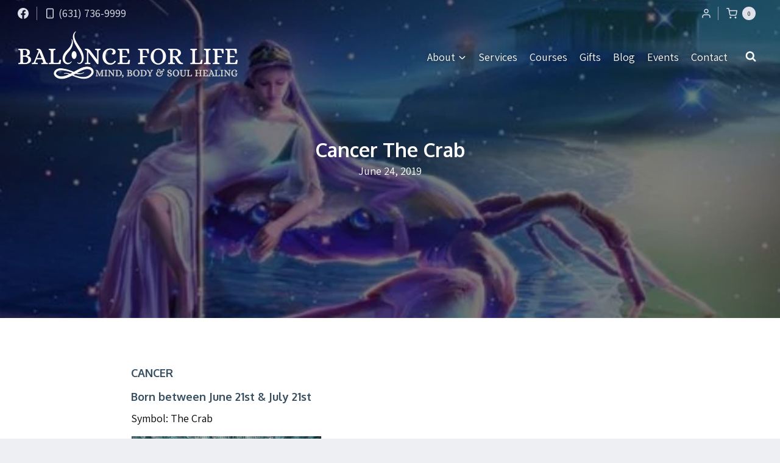

--- FILE ---
content_type: text/html; charset=UTF-8
request_url: https://balanceforlife.us/cancer-the-crab/
body_size: 56886
content:
<!doctype html>
<html lang="en-US" class="no-js" itemtype="https://schema.org/Blog" itemscope>
<head>
	<meta charset="UTF-8">
	<meta name="viewport" content="width=device-width, initial-scale=1, minimum-scale=1">
	<meta name='robots' content='index, follow, max-image-preview:large, max-snippet:-1, max-video-preview:-1' />

	<!-- This site is optimized with the Yoast SEO plugin v26.8 - https://yoast.com/product/yoast-seo-wordpress/ -->
	<title>Cancer The Crab - Balance for Life</title>
	<link rel="canonical" href="https://balanceforlife.us/cancer-the-crab/" />
	<meta property="og:locale" content="en_US" />
	<meta property="og:type" content="article" />
	<meta property="og:title" content="Cancer The Crab - Balance for Life" />
	<meta property="og:description" content="CANCER Born between June 21st &amp; July 21st Symbol: The Crab &nbsp; KEYWORD: I FEEL ELEMENT: Water QUALITY: Cardinal/Feminine or Negative Masculine signs are Positive;..." />
	<meta property="og:url" content="https://balanceforlife.us/cancer-the-crab/" />
	<meta property="og:site_name" content="Balance for Life" />
	<meta property="article:published_time" content="2019-06-24T19:05:35+00:00" />
	<meta property="og:image" content="https://balanceforlife.us/wp-content/media/image-27.jpeg" />
	<meta property="og:image:width" content="835" />
	<meta property="og:image:height" content="632" />
	<meta property="og:image:type" content="image/jpeg" />
	<meta name="author" content="Kathy" />
	<meta name="twitter:card" content="summary_large_image" />
	<meta name="twitter:label1" content="Written by" />
	<meta name="twitter:data1" content="Kathy" />
	<meta name="twitter:label2" content="Est. reading time" />
	<meta name="twitter:data2" content="13 minutes" />
	<script type="application/ld+json" class="yoast-schema-graph">{"@context":"https://schema.org","@graph":[{"@type":"Article","@id":"https://balanceforlife.us/cancer-the-crab/#article","isPartOf":{"@id":"https://balanceforlife.us/cancer-the-crab/"},"author":{"name":"Kathy","@id":"https://balanceforlife.us/#/schema/person/04a46400565416310bae3224e7b7be59"},"headline":"Cancer The Crab","datePublished":"2019-06-24T19:05:35+00:00","mainEntityOfPage":{"@id":"https://balanceforlife.us/cancer-the-crab/"},"wordCount":2694,"publisher":{"@id":"https://balanceforlife.us/#organization"},"image":{"@id":"https://balanceforlife.us/cancer-the-crab/#primaryimage"},"thumbnailUrl":"https://balanceforlife.us/wp-content/media/image-27.jpeg","articleSection":["Astrology","New Age","Self Help","Spiritual"],"inLanguage":"en-US"},{"@type":"WebPage","@id":"https://balanceforlife.us/cancer-the-crab/","url":"https://balanceforlife.us/cancer-the-crab/","name":"Cancer The Crab - Balance for Life","isPartOf":{"@id":"https://balanceforlife.us/#website"},"primaryImageOfPage":{"@id":"https://balanceforlife.us/cancer-the-crab/#primaryimage"},"image":{"@id":"https://balanceforlife.us/cancer-the-crab/#primaryimage"},"thumbnailUrl":"https://balanceforlife.us/wp-content/media/image-27.jpeg","datePublished":"2019-06-24T19:05:35+00:00","breadcrumb":{"@id":"https://balanceforlife.us/cancer-the-crab/#breadcrumb"},"inLanguage":"en-US","potentialAction":[{"@type":"ReadAction","target":["https://balanceforlife.us/cancer-the-crab/"]}]},{"@type":"ImageObject","inLanguage":"en-US","@id":"https://balanceforlife.us/cancer-the-crab/#primaryimage","url":"https://balanceforlife.us/wp-content/media/image-27.jpeg","contentUrl":"https://balanceforlife.us/wp-content/media/image-27.jpeg","width":835,"height":632},{"@type":"BreadcrumbList","@id":"https://balanceforlife.us/cancer-the-crab/#breadcrumb","itemListElement":[{"@type":"ListItem","position":1,"name":"Home","item":"https://balanceforlife.us/"},{"@type":"ListItem","position":2,"name":"Blog","item":"https://balanceforlife.us/blog/"},{"@type":"ListItem","position":3,"name":"Cancer The Crab"}]},{"@type":"WebSite","@id":"https://balanceforlife.us/#website","url":"https://balanceforlife.us/","name":"Balance for Life","description":"Mind, Body &amp; Soul Healing","publisher":{"@id":"https://balanceforlife.us/#organization"},"potentialAction":[{"@type":"SearchAction","target":{"@type":"EntryPoint","urlTemplate":"https://balanceforlife.us/?s={search_term_string}"},"query-input":{"@type":"PropertyValueSpecification","valueRequired":true,"valueName":"search_term_string"}}],"inLanguage":"en-US"},{"@type":"Organization","@id":"https://balanceforlife.us/#organization","name":"Balance for Life","url":"https://balanceforlife.us/","logo":{"@type":"ImageObject","inLanguage":"en-US","@id":"https://balanceforlife.us/#/schema/logo/image/","url":"https://balanceforlife.us/wp-content/media/logo_balance-for-life_dark.png","contentUrl":"https://balanceforlife.us/wp-content/media/logo_balance-for-life_dark.png","width":720,"height":195,"caption":"Balance for Life"},"image":{"@id":"https://balanceforlife.us/#/schema/logo/image/"}},{"@type":"Person","@id":"https://balanceforlife.us/#/schema/person/04a46400565416310bae3224e7b7be59","name":"Kathy","image":{"@type":"ImageObject","inLanguage":"en-US","@id":"https://balanceforlife.us/#/schema/person/image/","url":"https://secure.gravatar.com/avatar/301678c3746071e757b97213e44eeb72e469e9539d7a5c422a23d5f8934abcd6?s=96&r=x","contentUrl":"https://secure.gravatar.com/avatar/301678c3746071e757b97213e44eeb72e469e9539d7a5c422a23d5f8934abcd6?s=96&r=x","caption":"Kathy"},"sameAs":["https://balanceforlife.us"],"url":"https://balanceforlife.us/author/kathym/"}]}</script>
	<!-- / Yoast SEO plugin. -->


<link rel="alternate" type="application/rss+xml" title="Balance for Life &raquo; Feed" href="https://balanceforlife.us/feed/" />
<link rel="alternate" type="application/rss+xml" title="Balance for Life &raquo; Comments Feed" href="https://balanceforlife.us/comments/feed/" />
			<script>document.documentElement.classList.remove( 'no-js' );</script>
			<link rel="alternate" title="oEmbed (JSON)" type="application/json+oembed" href="https://balanceforlife.us/wp-json/oembed/1.0/embed?url=https%3A%2F%2Fbalanceforlife.us%2Fcancer-the-crab%2F" />
<link rel="alternate" title="oEmbed (XML)" type="text/xml+oembed" href="https://balanceforlife.us/wp-json/oembed/1.0/embed?url=https%3A%2F%2Fbalanceforlife.us%2Fcancer-the-crab%2F&#038;format=xml" />
<style id='wp-img-auto-sizes-contain-inline-css'>
img:is([sizes=auto i],[sizes^="auto," i]){contain-intrinsic-size:3000px 1500px}
/*# sourceURL=wp-img-auto-sizes-contain-inline-css */
</style>
<link rel='stylesheet' id='kadence-blocks-rowlayout-css' href='https://balanceforlife.us/wp-content/plugins/kadence-blocks/dist/style-blocks-rowlayout.css?ver=3.5.32' media='all' />
<link rel='stylesheet' id='kadence-blocks-column-css' href='https://balanceforlife.us/wp-content/plugins/kadence-blocks/dist/style-blocks-column.css?ver=3.5.32' media='all' />
<link rel='stylesheet' id='kadence-blocks-spacer-css' href='https://balanceforlife.us/wp-content/plugins/kadence-blocks/dist/style-blocks-spacer.css?ver=3.5.32' media='all' />
<style id='kadence-blocks-advancedheading-inline-css'>
	.wp-block-kadence-advancedheading mark{background:transparent;border-style:solid;border-width:0}
	.wp-block-kadence-advancedheading mark.kt-highlight{color:#f76a0c;}
	.kb-adv-heading-icon{display: inline-flex;justify-content: center;align-items: center;}
	.is-layout-constrained > .kb-advanced-heading-link {display: block;}.wp-block-kadence-advancedheading.has-background{padding: 0;}	.single-content .kadence-advanced-heading-wrapper h1,
	.single-content .kadence-advanced-heading-wrapper h2,
	.single-content .kadence-advanced-heading-wrapper h3,
	.single-content .kadence-advanced-heading-wrapper h4,
	.single-content .kadence-advanced-heading-wrapper h5,
	.single-content .kadence-advanced-heading-wrapper h6 {margin: 1.5em 0 .5em;}
	.single-content .kadence-advanced-heading-wrapper+* { margin-top:0;}.kb-screen-reader-text{position:absolute;width:1px;height:1px;padding:0;margin:-1px;overflow:hidden;clip:rect(0,0,0,0);}
/*# sourceURL=kadence-blocks-advancedheading-inline-css */
</style>
<style id='wp-emoji-styles-inline-css'>

	img.wp-smiley, img.emoji {
		display: inline !important;
		border: none !important;
		box-shadow: none !important;
		height: 1em !important;
		width: 1em !important;
		margin: 0 0.07em !important;
		vertical-align: -0.1em !important;
		background: none !important;
		padding: 0 !important;
	}
/*# sourceURL=wp-emoji-styles-inline-css */
</style>
<link rel='stylesheet' id='wp-block-library-css' href='https://balanceforlife.us/wp-includes/css/dist/block-library/style.min.css?ver=6.9' media='all' />
<style id='wp-block-latest-posts-inline-css'>
.wp-block-latest-posts{box-sizing:border-box}.wp-block-latest-posts.alignleft{margin-right:2em}.wp-block-latest-posts.alignright{margin-left:2em}.wp-block-latest-posts.wp-block-latest-posts__list{list-style:none}.wp-block-latest-posts.wp-block-latest-posts__list li{clear:both;overflow-wrap:break-word}.wp-block-latest-posts.is-grid{display:flex;flex-wrap:wrap}.wp-block-latest-posts.is-grid li{margin:0 1.25em 1.25em 0;width:100%}@media (min-width:600px){.wp-block-latest-posts.columns-2 li{width:calc(50% - .625em)}.wp-block-latest-posts.columns-2 li:nth-child(2n){margin-right:0}.wp-block-latest-posts.columns-3 li{width:calc(33.33333% - .83333em)}.wp-block-latest-posts.columns-3 li:nth-child(3n){margin-right:0}.wp-block-latest-posts.columns-4 li{width:calc(25% - .9375em)}.wp-block-latest-posts.columns-4 li:nth-child(4n){margin-right:0}.wp-block-latest-posts.columns-5 li{width:calc(20% - 1em)}.wp-block-latest-posts.columns-5 li:nth-child(5n){margin-right:0}.wp-block-latest-posts.columns-6 li{width:calc(16.66667% - 1.04167em)}.wp-block-latest-posts.columns-6 li:nth-child(6n){margin-right:0}}:root :where(.wp-block-latest-posts.is-grid){padding:0}:root :where(.wp-block-latest-posts.wp-block-latest-posts__list){padding-left:0}.wp-block-latest-posts__post-author,.wp-block-latest-posts__post-date{display:block;font-size:.8125em}.wp-block-latest-posts__post-excerpt,.wp-block-latest-posts__post-full-content{margin-bottom:1em;margin-top:.5em}.wp-block-latest-posts__featured-image a{display:inline-block}.wp-block-latest-posts__featured-image img{height:auto;max-width:100%;width:auto}.wp-block-latest-posts__featured-image.alignleft{float:left;margin-right:1em}.wp-block-latest-posts__featured-image.alignright{float:right;margin-left:1em}.wp-block-latest-posts__featured-image.aligncenter{margin-bottom:1em;text-align:center}
/*# sourceURL=https://balanceforlife.us/wp-includes/blocks/latest-posts/style.min.css */
</style>
<style id='wp-block-post-terms-inline-css'>
.wp-block-post-terms{box-sizing:border-box}.wp-block-post-terms .wp-block-post-terms__separator{white-space:pre-wrap}
/*# sourceURL=https://balanceforlife.us/wp-includes/blocks/post-terms/style.min.css */
</style>
<style id='global-styles-inline-css'>
:root{--wp--preset--aspect-ratio--square: 1;--wp--preset--aspect-ratio--4-3: 4/3;--wp--preset--aspect-ratio--3-4: 3/4;--wp--preset--aspect-ratio--3-2: 3/2;--wp--preset--aspect-ratio--2-3: 2/3;--wp--preset--aspect-ratio--16-9: 16/9;--wp--preset--aspect-ratio--9-16: 9/16;--wp--preset--color--black: #000000;--wp--preset--color--cyan-bluish-gray: #abb8c3;--wp--preset--color--white: #ffffff;--wp--preset--color--pale-pink: #f78da7;--wp--preset--color--vivid-red: #cf2e2e;--wp--preset--color--luminous-vivid-orange: #ff6900;--wp--preset--color--luminous-vivid-amber: #fcb900;--wp--preset--color--light-green-cyan: #7bdcb5;--wp--preset--color--vivid-green-cyan: #00d084;--wp--preset--color--pale-cyan-blue: #8ed1fc;--wp--preset--color--vivid-cyan-blue: #0693e3;--wp--preset--color--vivid-purple: #9b51e0;--wp--preset--color--theme-palette-1: var(--global-palette1);--wp--preset--color--theme-palette-2: var(--global-palette2);--wp--preset--color--theme-palette-3: var(--global-palette3);--wp--preset--color--theme-palette-4: var(--global-palette4);--wp--preset--color--theme-palette-5: var(--global-palette5);--wp--preset--color--theme-palette-6: var(--global-palette6);--wp--preset--color--theme-palette-7: var(--global-palette7);--wp--preset--color--theme-palette-8: var(--global-palette8);--wp--preset--color--theme-palette-9: var(--global-palette9);--wp--preset--color--theme-palette-10: var(--global-palette10);--wp--preset--color--theme-palette-11: var(--global-palette11);--wp--preset--color--theme-palette-12: var(--global-palette12);--wp--preset--color--theme-palette-13: var(--global-palette13);--wp--preset--color--theme-palette-14: var(--global-palette14);--wp--preset--color--theme-palette-15: var(--global-palette15);--wp--preset--gradient--vivid-cyan-blue-to-vivid-purple: linear-gradient(135deg,rgb(6,147,227) 0%,rgb(155,81,224) 100%);--wp--preset--gradient--light-green-cyan-to-vivid-green-cyan: linear-gradient(135deg,rgb(122,220,180) 0%,rgb(0,208,130) 100%);--wp--preset--gradient--luminous-vivid-amber-to-luminous-vivid-orange: linear-gradient(135deg,rgb(252,185,0) 0%,rgb(255,105,0) 100%);--wp--preset--gradient--luminous-vivid-orange-to-vivid-red: linear-gradient(135deg,rgb(255,105,0) 0%,rgb(207,46,46) 100%);--wp--preset--gradient--very-light-gray-to-cyan-bluish-gray: linear-gradient(135deg,rgb(238,238,238) 0%,rgb(169,184,195) 100%);--wp--preset--gradient--cool-to-warm-spectrum: linear-gradient(135deg,rgb(74,234,220) 0%,rgb(151,120,209) 20%,rgb(207,42,186) 40%,rgb(238,44,130) 60%,rgb(251,105,98) 80%,rgb(254,248,76) 100%);--wp--preset--gradient--blush-light-purple: linear-gradient(135deg,rgb(255,206,236) 0%,rgb(152,150,240) 100%);--wp--preset--gradient--blush-bordeaux: linear-gradient(135deg,rgb(254,205,165) 0%,rgb(254,45,45) 50%,rgb(107,0,62) 100%);--wp--preset--gradient--luminous-dusk: linear-gradient(135deg,rgb(255,203,112) 0%,rgb(199,81,192) 50%,rgb(65,88,208) 100%);--wp--preset--gradient--pale-ocean: linear-gradient(135deg,rgb(255,245,203) 0%,rgb(182,227,212) 50%,rgb(51,167,181) 100%);--wp--preset--gradient--electric-grass: linear-gradient(135deg,rgb(202,248,128) 0%,rgb(113,206,126) 100%);--wp--preset--gradient--midnight: linear-gradient(135deg,rgb(2,3,129) 0%,rgb(40,116,252) 100%);--wp--preset--font-size--small: var(--global-font-size-small);--wp--preset--font-size--medium: var(--global-font-size-medium);--wp--preset--font-size--large: var(--global-font-size-large);--wp--preset--font-size--x-large: 42px;--wp--preset--font-size--larger: var(--global-font-size-larger);--wp--preset--font-size--xxlarge: var(--global-font-size-xxlarge);--wp--preset--spacing--20: 0.44rem;--wp--preset--spacing--30: 0.67rem;--wp--preset--spacing--40: 1rem;--wp--preset--spacing--50: 1.5rem;--wp--preset--spacing--60: 2.25rem;--wp--preset--spacing--70: 3.38rem;--wp--preset--spacing--80: 5.06rem;--wp--preset--shadow--natural: 6px 6px 9px rgba(0, 0, 0, 0.2);--wp--preset--shadow--deep: 12px 12px 50px rgba(0, 0, 0, 0.4);--wp--preset--shadow--sharp: 6px 6px 0px rgba(0, 0, 0, 0.2);--wp--preset--shadow--outlined: 6px 6px 0px -3px rgb(255, 255, 255), 6px 6px rgb(0, 0, 0);--wp--preset--shadow--crisp: 6px 6px 0px rgb(0, 0, 0);}:where(.is-layout-flex){gap: 0.5em;}:where(.is-layout-grid){gap: 0.5em;}body .is-layout-flex{display: flex;}.is-layout-flex{flex-wrap: wrap;align-items: center;}.is-layout-flex > :is(*, div){margin: 0;}body .is-layout-grid{display: grid;}.is-layout-grid > :is(*, div){margin: 0;}:where(.wp-block-columns.is-layout-flex){gap: 2em;}:where(.wp-block-columns.is-layout-grid){gap: 2em;}:where(.wp-block-post-template.is-layout-flex){gap: 1.25em;}:where(.wp-block-post-template.is-layout-grid){gap: 1.25em;}.has-black-color{color: var(--wp--preset--color--black) !important;}.has-cyan-bluish-gray-color{color: var(--wp--preset--color--cyan-bluish-gray) !important;}.has-white-color{color: var(--wp--preset--color--white) !important;}.has-pale-pink-color{color: var(--wp--preset--color--pale-pink) !important;}.has-vivid-red-color{color: var(--wp--preset--color--vivid-red) !important;}.has-luminous-vivid-orange-color{color: var(--wp--preset--color--luminous-vivid-orange) !important;}.has-luminous-vivid-amber-color{color: var(--wp--preset--color--luminous-vivid-amber) !important;}.has-light-green-cyan-color{color: var(--wp--preset--color--light-green-cyan) !important;}.has-vivid-green-cyan-color{color: var(--wp--preset--color--vivid-green-cyan) !important;}.has-pale-cyan-blue-color{color: var(--wp--preset--color--pale-cyan-blue) !important;}.has-vivid-cyan-blue-color{color: var(--wp--preset--color--vivid-cyan-blue) !important;}.has-vivid-purple-color{color: var(--wp--preset--color--vivid-purple) !important;}.has-black-background-color{background-color: var(--wp--preset--color--black) !important;}.has-cyan-bluish-gray-background-color{background-color: var(--wp--preset--color--cyan-bluish-gray) !important;}.has-white-background-color{background-color: var(--wp--preset--color--white) !important;}.has-pale-pink-background-color{background-color: var(--wp--preset--color--pale-pink) !important;}.has-vivid-red-background-color{background-color: var(--wp--preset--color--vivid-red) !important;}.has-luminous-vivid-orange-background-color{background-color: var(--wp--preset--color--luminous-vivid-orange) !important;}.has-luminous-vivid-amber-background-color{background-color: var(--wp--preset--color--luminous-vivid-amber) !important;}.has-light-green-cyan-background-color{background-color: var(--wp--preset--color--light-green-cyan) !important;}.has-vivid-green-cyan-background-color{background-color: var(--wp--preset--color--vivid-green-cyan) !important;}.has-pale-cyan-blue-background-color{background-color: var(--wp--preset--color--pale-cyan-blue) !important;}.has-vivid-cyan-blue-background-color{background-color: var(--wp--preset--color--vivid-cyan-blue) !important;}.has-vivid-purple-background-color{background-color: var(--wp--preset--color--vivid-purple) !important;}.has-black-border-color{border-color: var(--wp--preset--color--black) !important;}.has-cyan-bluish-gray-border-color{border-color: var(--wp--preset--color--cyan-bluish-gray) !important;}.has-white-border-color{border-color: var(--wp--preset--color--white) !important;}.has-pale-pink-border-color{border-color: var(--wp--preset--color--pale-pink) !important;}.has-vivid-red-border-color{border-color: var(--wp--preset--color--vivid-red) !important;}.has-luminous-vivid-orange-border-color{border-color: var(--wp--preset--color--luminous-vivid-orange) !important;}.has-luminous-vivid-amber-border-color{border-color: var(--wp--preset--color--luminous-vivid-amber) !important;}.has-light-green-cyan-border-color{border-color: var(--wp--preset--color--light-green-cyan) !important;}.has-vivid-green-cyan-border-color{border-color: var(--wp--preset--color--vivid-green-cyan) !important;}.has-pale-cyan-blue-border-color{border-color: var(--wp--preset--color--pale-cyan-blue) !important;}.has-vivid-cyan-blue-border-color{border-color: var(--wp--preset--color--vivid-cyan-blue) !important;}.has-vivid-purple-border-color{border-color: var(--wp--preset--color--vivid-purple) !important;}.has-vivid-cyan-blue-to-vivid-purple-gradient-background{background: var(--wp--preset--gradient--vivid-cyan-blue-to-vivid-purple) !important;}.has-light-green-cyan-to-vivid-green-cyan-gradient-background{background: var(--wp--preset--gradient--light-green-cyan-to-vivid-green-cyan) !important;}.has-luminous-vivid-amber-to-luminous-vivid-orange-gradient-background{background: var(--wp--preset--gradient--luminous-vivid-amber-to-luminous-vivid-orange) !important;}.has-luminous-vivid-orange-to-vivid-red-gradient-background{background: var(--wp--preset--gradient--luminous-vivid-orange-to-vivid-red) !important;}.has-very-light-gray-to-cyan-bluish-gray-gradient-background{background: var(--wp--preset--gradient--very-light-gray-to-cyan-bluish-gray) !important;}.has-cool-to-warm-spectrum-gradient-background{background: var(--wp--preset--gradient--cool-to-warm-spectrum) !important;}.has-blush-light-purple-gradient-background{background: var(--wp--preset--gradient--blush-light-purple) !important;}.has-blush-bordeaux-gradient-background{background: var(--wp--preset--gradient--blush-bordeaux) !important;}.has-luminous-dusk-gradient-background{background: var(--wp--preset--gradient--luminous-dusk) !important;}.has-pale-ocean-gradient-background{background: var(--wp--preset--gradient--pale-ocean) !important;}.has-electric-grass-gradient-background{background: var(--wp--preset--gradient--electric-grass) !important;}.has-midnight-gradient-background{background: var(--wp--preset--gradient--midnight) !important;}.has-small-font-size{font-size: var(--wp--preset--font-size--small) !important;}.has-medium-font-size{font-size: var(--wp--preset--font-size--medium) !important;}.has-large-font-size{font-size: var(--wp--preset--font-size--large) !important;}.has-x-large-font-size{font-size: var(--wp--preset--font-size--x-large) !important;}
/*# sourceURL=global-styles-inline-css */
</style>

<style id='classic-theme-styles-inline-css'>
/*! This file is auto-generated */
.wp-block-button__link{color:#fff;background-color:#32373c;border-radius:9999px;box-shadow:none;text-decoration:none;padding:calc(.667em + 2px) calc(1.333em + 2px);font-size:1.125em}.wp-block-file__button{background:#32373c;color:#fff;text-decoration:none}
/*# sourceURL=/wp-includes/css/classic-themes.min.css */
</style>
<style id='woocommerce-inline-inline-css'>
.woocommerce form .form-row .required { visibility: visible; }
/*# sourceURL=woocommerce-inline-inline-css */
</style>
<link rel='stylesheet' id='kadence-global-css' href='https://balanceforlife.us/wp-content/themes/kadence/assets/css/global.min.css?ver=1.4.2' media='all' />
<style id='kadence-global-inline-css'>
/* Kadence Base CSS */
:root{--global-palette1:#5b839f;--global-palette2:#426a86;--global-palette3:#364e5f;--global-palette4:#000000;--global-palette5:#1d3546;--global-palette6:#698192;--global-palette7:#dee1e9;--global-palette8:#edeff2;--global-palette9:#ffffff;--global-palette10:oklch(from var(--global-palette1) calc(l + 0.10 * (1 - l)) calc(c * 1.00) calc(h + 180) / 100%);--global-palette11:#13612e;--global-palette12:#1159af;--global-palette13:#b82105;--global-palette14:#f7630c;--global-palette15:#f5a524;--global-palette9rgb:255, 255, 255;--global-palette-highlight:var(--global-palette1);--global-palette-highlight-alt:var(--global-palette2);--global-palette-highlight-alt2:var(--global-palette9);--global-palette-btn-bg:var(--global-palette1);--global-palette-btn-bg-hover:var(--global-palette2);--global-palette-btn:var(--global-palette9);--global-palette-btn-hover:var(--global-palette9);--global-palette-btn-sec-bg:var(--global-palette7);--global-palette-btn-sec-bg-hover:var(--global-palette2);--global-palette-btn-sec:var(--global-palette3);--global-palette-btn-sec-hover:var(--global-palette9);--global-body-font-family:Assistant, sans-serif;--global-heading-font-family:Oxygen, sans-serif;--global-primary-nav-font-family:inherit;--global-fallback-font:sans-serif;--global-display-fallback-font:sans-serif;--global-content-width:1350px;--global-content-wide-width:calc(1350px + 230px);--global-content-narrow-width:910px;--global-content-edge-padding:30px;--global-content-boxed-padding:30px;--global-calc-content-width:calc(1350px - var(--global-content-edge-padding) - var(--global-content-edge-padding) );--wp--style--global--content-size:var(--global-calc-content-width);}.wp-site-blocks{--global-vw:calc( 100vw - ( 0.5 * var(--scrollbar-offset)));}body{background:var(--global-palette8);}body, input, select, optgroup, textarea{font-style:normal;font-weight:normal;font-size:18px;line-height:1.75;font-family:var(--global-body-font-family);color:var(--global-palette4);}.content-bg, body.content-style-unboxed .site{background:var(--global-palette9);}h1,h2,h3,h4,h5,h6{font-family:var(--global-heading-font-family);}h1{font-style:normal;font-weight:700;font-size:32px;line-height:1.2;color:var(--global-palette3);}h2{font-style:normal;font-weight:700;font-size:28px;line-height:1.2;color:var(--global-palette3);}h3{font-style:normal;font-weight:700;font-size:24px;line-height:1.2;color:var(--global-palette3);}h4{font-style:normal;font-weight:700;font-size:22px;line-height:1.2;color:var(--global-palette3);}h5{font-style:normal;font-weight:700;font-size:20px;line-height:1.2;color:var(--global-palette3);}h6{font-style:normal;font-weight:700;font-size:18px;line-height:1.2;color:var(--global-palette3);}.entry-hero h1{font-style:normal;color:var(--global-palette9);}.entry-hero .kadence-breadcrumbs, .entry-hero .search-form{font-style:normal;color:var(--global-palette9);}.entry-hero .kadence-breadcrumbs{max-width:1350px;}.site-container, .site-header-row-layout-contained, .site-footer-row-layout-contained, .entry-hero-layout-contained, .comments-area, .alignfull > .wp-block-cover__inner-container, .alignwide > .wp-block-cover__inner-container{max-width:var(--global-content-width);}.content-width-narrow .content-container.site-container, .content-width-narrow .hero-container.site-container{max-width:var(--global-content-narrow-width);}@media all and (min-width: 1580px){.wp-site-blocks .content-container  .alignwide{margin-left:-115px;margin-right:-115px;width:unset;max-width:unset;}}@media all and (min-width: 1170px){.content-width-narrow .wp-site-blocks .content-container .alignwide{margin-left:-130px;margin-right:-130px;width:unset;max-width:unset;}}.content-style-boxed .wp-site-blocks .entry-content .alignwide{margin-left:calc( -1 * var( --global-content-boxed-padding ) );margin-right:calc( -1 * var( --global-content-boxed-padding ) );}.content-area{margin-top:80px;margin-bottom:80px;}@media all and (max-width: 1024px){.content-area{margin-top:60px;margin-bottom:60px;}}@media all and (max-width: 767px){.content-area{margin-top:40px;margin-bottom:40px;}}.entry-content-wrap{padding:30px;}.entry.single-entry{box-shadow:0px 15px 15px -10px rgba(0,0,0,0.05);border-radius:5px 5px 5px 5px;}.entry.loop-entry{border-radius:5px 5px 5px 5px;overflow:hidden;box-shadow:0px 15px 15px -10px rgba(0,0,0,0.05);}.loop-entry .entry-content-wrap{padding:30px;}button, .button, .wp-block-button__link, input[type="button"], input[type="reset"], input[type="submit"], .fl-button, .elementor-button-wrapper .elementor-button, .wc-block-components-checkout-place-order-button, .wc-block-cart__submit{border-radius:3px;box-shadow:0px 0px 0px -7px rgba(0,0,0,0);}button:hover, button:focus, button:active, .button:hover, .button:focus, .button:active, .wp-block-button__link:hover, .wp-block-button__link:focus, .wp-block-button__link:active, input[type="button"]:hover, input[type="button"]:focus, input[type="button"]:active, input[type="reset"]:hover, input[type="reset"]:focus, input[type="reset"]:active, input[type="submit"]:hover, input[type="submit"]:focus, input[type="submit"]:active, .elementor-button-wrapper .elementor-button:hover, .elementor-button-wrapper .elementor-button:focus, .elementor-button-wrapper .elementor-button:active, .wc-block-cart__submit:hover{box-shadow:0px 15px 25px -7px rgba(0,0,0,0.1);}.kb-button.kb-btn-global-outline.kb-btn-global-inherit{padding-top:calc(px - 2px);padding-right:calc(px - 2px);padding-bottom:calc(px - 2px);padding-left:calc(px - 2px);}.entry-content :where(.wp-block-image) img, .entry-content :where(.wp-block-kadence-image) img{border-radius:5px;}@media all and (min-width: 1025px){.transparent-header .entry-hero .entry-hero-container-inner{padding-top:calc(44px + 98px);}}@media all and (max-width: 1024px){.mobile-transparent-header .entry-hero .entry-hero-container-inner{padding-top:calc(44px + 98px);}}@media all and (max-width: 767px){.mobile-transparent-header .entry-hero .entry-hero-container-inner{padding-top:calc(44px + 65px);}}.wp-site-blocks .entry-hero-container-inner{background:linear-gradient(180deg,rgb(40,80,108) 1%,rgb(117,157,185) 100%);}#kt-scroll-up-reader, #kt-scroll-up{border:0px none currentColor;border-radius:3px 3px 3px 3px;color:var(--global-palette9);background:rgba(29,53,70,0.35);border-color:rgba(0,0,0,0.35);bottom:24px;font-size:24px;padding:0.5em 0.5em 0.5em 0.5em;}#kt-scroll-up-reader.scroll-up-side-right, #kt-scroll-up.scroll-up-side-right{right:32px;}#kt-scroll-up-reader.scroll-up-side-left, #kt-scroll-up.scroll-up-side-left{left:32px;}@media all and (hover: hover){#kt-scroll-up-reader:hover, #kt-scroll-up:hover{color:var(--global-palette9);background:rgba(29,53,70,0.75);border-color:var(--global-palette3);}}.comment-metadata a:not(.comment-edit-link), .comment-body .edit-link:before{display:none;}.wp-site-blocks .post-title h1{font-style:normal;font-size:32px;}@media all and (max-width: 1024px){.wp-site-blocks .post-title h1{font-size:30px;}}@media all and (max-width: 767px){.wp-site-blocks .post-title h1{font-size:28px;}}.post-title .entry-taxonomies, .post-title .entry-taxonomies a{color:#cccccc;}.post-title .entry-taxonomies a:hover{color:var(--global-palette9);}.post-title .entry-taxonomies .category-style-pill a{background:#cccccc;}.post-title .entry-taxonomies .category-style-pill a:hover{background:var(--global-palette9);}.post-title .entry-meta{color:var(--global-palette9);}.post-title .entry-meta a:hover{color:var(--global-palette9);}.post-hero-section .entry-hero-container-inner{background-image:url('https://balanceforlife.us/wp-content/media/background_abstract-01.jpeg');background-position:center;}.entry-hero.post-hero-section .entry-header{min-height:380px;}.post-hero-section .hero-section-overlay{background:rgba(0,0,0,0.5);}@media all and (max-width: 1024px){.entry-hero.post-hero-section .entry-header{min-height:320px;}}@media all and (max-width: 767px){.entry-hero.post-hero-section .entry-header{min-height:260px;}}.loop-entry.type-post h2.entry-title{font-style:normal;font-size:24px;line-height:1.4;color:var(--global-palette3);}.loop-entry.type-post .entry-taxonomies{font-style:normal;}.loop-entry.type-post .entry-meta{color:var(--global-palette6);}.loop-entry.type-post .entry-meta a:hover{color:var(--global-palette6);}
/* Kadence Header CSS */
@media all and (max-width: 1024px){.mobile-transparent-header #masthead{position:absolute;left:0px;right:0px;z-index:100;}.kadence-scrollbar-fixer.mobile-transparent-header #masthead{right:var(--scrollbar-offset,0);}.mobile-transparent-header #masthead, .mobile-transparent-header .site-top-header-wrap .site-header-row-container-inner, .mobile-transparent-header .site-main-header-wrap .site-header-row-container-inner, .mobile-transparent-header .site-bottom-header-wrap .site-header-row-container-inner{background:transparent;}.site-header-row-tablet-layout-fullwidth, .site-header-row-tablet-layout-standard{padding:0px;}}@media all and (min-width: 1025px){.transparent-header #masthead{position:absolute;left:0px;right:0px;z-index:100;}.transparent-header.kadence-scrollbar-fixer #masthead{right:var(--scrollbar-offset,0);}.transparent-header #masthead, .transparent-header .site-top-header-wrap .site-header-row-container-inner, .transparent-header .site-main-header-wrap .site-header-row-container-inner, .transparent-header .site-bottom-header-wrap .site-header-row-container-inner{background:transparent;}}.site-branding a.brand img{max-width:360px;}.site-branding a.brand img.svg-logo-image{width:360px;}@media all and (max-width: 1024px){.site-branding a.brand img{max-width:360px;}.site-branding a.brand img.svg-logo-image{width:360px;}}@media all and (max-width: 767px){.site-branding a.brand img{max-width:240px;}.site-branding a.brand img.svg-logo-image{width:240px;}}.site-branding{padding:0px 0px 0px 0px;}#masthead, #masthead .kadence-sticky-header.item-is-fixed:not(.item-at-start):not(.site-header-row-container):not(.site-main-header-wrap), #masthead .kadence-sticky-header.item-is-fixed:not(.item-at-start) > .site-header-row-container-inner{background:#ffffff;}.site-main-header-inner-wrap{min-height:98px;}@media all and (max-width: 1024px){.site-main-header-inner-wrap{min-height:98px;}}@media all and (max-width: 767px){.site-main-header-inner-wrap{min-height:65px;}}.site-top-header-wrap .site-header-row-container-inner{background:linear-gradient(135deg,var(--global-palette2,#426a86) 0%,rgb(40,80,108) 100%);border-bottom:0px none transparent;}.site-top-header-inner-wrap{min-height:44px;}@media all and (max-width: 1024px){.site-top-header-inner-wrap{min-height:44px;}}@media all and (max-width: 767px){.site-top-header-inner-wrap{min-height:44px;}}.site-main-header-wrap.site-header-row-container.site-header-focus-item.site-header-row-layout-standard.kadence-sticky-header.item-is-fixed.item-is-stuck, .site-header-upper-inner-wrap.kadence-sticky-header.item-is-fixed.item-is-stuck, .site-header-inner-wrap.kadence-sticky-header.item-is-fixed.item-is-stuck, .site-top-header-wrap.site-header-row-container.site-header-focus-item.site-header-row-layout-standard.kadence-sticky-header.item-is-fixed.item-is-stuck, .site-bottom-header-wrap.site-header-row-container.site-header-focus-item.site-header-row-layout-standard.kadence-sticky-header.item-is-fixed.item-is-stuck{box-shadow:0px 0px 0px 0px rgba(0,0,0,0);}#masthead .kadence-sticky-header.item-is-fixed:not(.item-at-start) .header-menu-container > ul > li > a{color:var(--global-palette4);}#masthead .kadence-sticky-header.item-is-fixed:not(.item-at-start) .mobile-toggle-open-container .menu-toggle-open, #masthead .kadence-sticky-header.item-is-fixed:not(.item-at-start) .search-toggle-open-container .search-toggle-open{color:var(--global-palette4);}#masthead .kadence-sticky-header.item-is-fixed:not(.item-at-start) .header-menu-container > ul > li > a:hover{color:var(--global-palette1);}#masthead .kadence-sticky-header.item-is-fixed:not(.item-at-start) .mobile-toggle-open-container .menu-toggle-open:hover, #masthead .kadence-sticky-header.item-is-fixed:not(.item-at-start) .mobile-toggle-open-container .menu-toggle-open:focus, #masthead .kadence-sticky-header.item-is-fixed:not(.item-at-start) .search-toggle-open-container .search-toggle-open:hover, #masthead .kadence-sticky-header.item-is-fixed:not(.item-at-start) .search-toggle-open-container .search-toggle-open:focus{color:var(--global-palette1);}#masthead .kadence-sticky-header.item-is-fixed:not(.item-at-start) .header-menu-container > ul > li.current-menu-item > a, #masthead .kadence-sticky-header.item-is-fixed:not(.item-at-start) .header-menu-container > ul > li.current_page_item > a, #masthead .kadence-sticky-header.item-is-fixed:not(.item-at-start) .header-menu-container > ul > li.current_page_parent > a, #masthead .kadence-sticky-header.item-is-fixed:not(.item-at-start) .header-menu-container > ul > li.current_page_ancestor > a{color:var(--global-palette1);}#masthead .kadence-sticky-header.item-is-fixed:not(.item-at-start) .site-branding img{max-width:360px;}@media all and (max-width: 1024px){#masthead .kadence-sticky-header.item-is-fixed:not(.item-at-start) .site-branding img{max-width:360px;}}@media all and (max-width: 767px){#masthead .kadence-sticky-header.item-is-fixed:not(.item-at-start) .site-branding img{max-width:240px;}}.transparent-header #main-header .site-branding img{max-width:360px;}@media all and (max-width: 1024px){.transparent-header #main-header .site-branding img, .mobile-transparent-header #mobile-header .site-branding img{max-width:360px;}}@media all and (max-width: 767px){.transparent-header #main-header .site-branding img, .mobile-transparent-header #mobile-header .site-branding img{max-width:240px;}}.transparent-header #wrapper #masthead{border-bottom:0px none var(--global-palette9);}.transparent-header .header-navigation .header-menu-container > ul > li.menu-item > a{color:var(--global-palette9);}.mobile-transparent-header .mobile-toggle-open-container .menu-toggle-open, .transparent-header .search-toggle-open-container .search-toggle-open{color:var(--global-palette9);}.transparent-header .header-navigation .header-menu-container > ul > li.menu-item > a:hover{color:#a8d0ec;}.mobile-transparent-header .mobile-toggle-open-container .menu-toggle-open:hover, .transparent-header .mobile-toggle-open-container .menu-toggle-open:focus, .transparent-header .search-toggle-open-container .search-toggle-open:hover, .transparent-header .search-toggle-open-container .search-toggle-open:focus{color:#a8d0ec;}.transparent-header .header-navigation .header-menu-container > ul > li.menu-item.current-menu-item > a, .transparent-header .header-menu-container > ul > li.menu-item.current_page_item > a{color:#a8d0ec;}.header-navigation[class*="header-navigation-style-underline"] .header-menu-container.primary-menu-container>ul>li>a:after{width:calc( 100% - 20px);}.main-navigation .primary-menu-container > ul > li.menu-item > a{padding-left:calc(20px / 2);padding-right:calc(20px / 2);color:var(--global-palette4);}.main-navigation .primary-menu-container > ul > li.menu-item .dropdown-nav-special-toggle{right:calc(20px / 2);}.main-navigation .primary-menu-container > ul > li.menu-item > a:hover{color:#8eb6d2;}.main-navigation .primary-menu-container > ul > li.menu-item.current-menu-item > a{color:#8eb6d2;}.header-navigation .header-menu-container ul ul.sub-menu, .header-navigation .header-menu-container ul ul.submenu{background:var(--global-palette1);box-shadow:0px 2px 13px 0px rgba(0,0,0,0.1);}.header-navigation .header-menu-container ul ul li.menu-item, .header-menu-container ul.menu > li.kadence-menu-mega-enabled > ul > li.menu-item > a{border-bottom:1px none var(--global-palette2);border-radius:0px 0px 0px 0px;}.header-navigation .header-menu-container ul ul li.menu-item > a{width:200px;padding-top:12px;padding-bottom:12px;color:var(--global-palette9);font-style:normal;font-size:16px;}.header-navigation .header-menu-container ul ul li.menu-item > a:hover{color:var(--global-palette9);background:var(--global-palette2);border-radius:0px 0px 0px 0px;}.header-navigation .header-menu-container ul ul li.menu-item.current-menu-item > a{color:var(--global-palette9);background:var(--global-palette2);border-radius:0px 0px 0px 0px;}.mobile-toggle-open-container .menu-toggle-open, .mobile-toggle-open-container .menu-toggle-open:focus{color:var(--global-palette4);padding:0.4em 0.5em 0.4em 0.5em;font-size:14px;}.mobile-toggle-open-container .menu-toggle-open.menu-toggle-style-bordered{border:1px solid currentColor;}.mobile-toggle-open-container .menu-toggle-open .menu-toggle-icon{font-size:30px;}.mobile-toggle-open-container .menu-toggle-open:hover, .mobile-toggle-open-container .menu-toggle-open:focus-visible{color:var(--global-palette1);}.mobile-navigation ul li{font-style:normal;font-weight:normal;font-size:18px;}.mobile-navigation ul li a{padding-top:10px;padding-bottom:10px;}.mobile-navigation ul li > a, .mobile-navigation ul li.menu-item-has-children > .drawer-nav-drop-wrap{background:var(--global-palette9);color:var(--global-palette4);}.mobile-navigation ul li > a:hover, .mobile-navigation ul li.menu-item-has-children > .drawer-nav-drop-wrap:hover{background:var(--global-palette9);color:var(--global-palette1);}.mobile-navigation ul li.current-menu-item > a, .mobile-navigation ul li.current-menu-item.menu-item-has-children > .drawer-nav-drop-wrap{background:var(--global-palette9);color:var(--global-palette1);}.mobile-navigation ul li.menu-item-has-children .drawer-nav-drop-wrap, .mobile-navigation ul li:not(.menu-item-has-children) a{border-bottom:1px solid rgba(255,255,255,0.1);}.mobile-navigation:not(.drawer-navigation-parent-toggle-true) ul li.menu-item-has-children .drawer-nav-drop-wrap button{border-left:1px solid rgba(255,255,255,0.1);}#mobile-drawer .drawer-inner, #mobile-drawer.popup-drawer-layout-fullwidth.popup-drawer-animation-slice .pop-portion-bg, #mobile-drawer.popup-drawer-layout-fullwidth.popup-drawer-animation-slice.pop-animated.show-drawer .drawer-inner{background:var(--global-palette9);}#mobile-drawer .drawer-header .drawer-toggle{padding:0.6em 0.15em 0.6em 0.15em;font-size:36px;}#mobile-drawer .drawer-header .drawer-toggle, #mobile-drawer .drawer-header .drawer-toggle:focus{color:var(--global-palette4);}#mobile-drawer .drawer-header .drawer-toggle:hover, #mobile-drawer .drawer-header .drawer-toggle:focus:hover{color:var(--global-palette1);}.site-header-item .header-cart-wrap .header-cart-inner-wrap .header-cart-button{color:var(--global-palette7);padding:0px 0px 0px 0px;}.header-cart-wrap .header-cart-button .header-cart-total{background:var(--global-palette7);color:var(--global-palette4);}.site-header-item .header-cart-wrap .header-cart-inner-wrap .header-cart-button:hover{color:var(--global-palette9);}.header-cart-wrap .header-cart-button:hover .header-cart-total{background:var(--global-palette9);color:var(--global-palette4);}.header-cart-wrap .header-cart-button .kadence-svg-iconset{font-size:18px;}.header-mobile-cart-wrap .header-cart-inner-wrap .header-cart-button{color:var(--global-palette7);}.header-mobile-cart-wrap .header-cart-button .header-cart-total{background:var(--global-palette7);}.header-mobile-cart-wrap .header-cart-inner-wrap .header-cart-button:hover{color:var(--global-palette9);}.header-mobile-cart-wrap .header-cart-button:hover .header-cart-total{background:var(--global-palette9);}.header-mobile-cart-wrap .header-cart-button .kadence-svg-iconset{font-size:18px;}.header-social-wrap .header-social-inner-wrap{font-size:18px;gap:0.3em;}.header-social-wrap .header-social-inner-wrap .social-button{color:var(--global-palette7);background:rgba(54,78,95,0);border:2px none currentColor;border-radius:3px;}.header-social-wrap .header-social-inner-wrap .social-button:hover{color:var(--global-palette9);background:rgba(24,119,242,0.8);}.header-mobile-social-wrap .header-mobile-social-inner-wrap{font-size:18px;gap:0em;}.header-mobile-social-wrap .header-mobile-social-inner-wrap .social-button{color:var(--global-palette7);background:rgba(66,106,134,0);border:2px none transparent;border-radius:3px;}.header-mobile-social-wrap .header-mobile-social-inner-wrap .social-button:hover{color:var(--global-palette9);background:rgba(24,119,242,0.8);}.search-toggle-open-container .search-toggle-open{color:var(--global-palette5);}.search-toggle-open-container .search-toggle-open.search-toggle-style-bordered{border:1px solid currentColor;}.search-toggle-open-container .search-toggle-open .search-toggle-icon{font-size:18px;}.search-toggle-open-container .search-toggle-open:hover, .search-toggle-open-container .search-toggle-open:focus{color:var(--global-palette-highlight);}#search-drawer .drawer-inner .drawer-content form input.search-field, #search-drawer .drawer-inner .drawer-content form .kadence-search-icon-wrap, #search-drawer .drawer-header{color:var(--global-palette4);}#search-drawer .drawer-inner .drawer-content form input.search-field:focus, #search-drawer .drawer-inner .drawer-content form input.search-submit:hover ~ .kadence-search-icon-wrap, #search-drawer .drawer-inner .drawer-content form button[type="submit"]:hover ~ .kadence-search-icon-wrap{color:var(--global-palette4);}#search-drawer .drawer-inner{background:rgba(255,255,255,0.85);}
/* Kadence Footer CSS */
#colophon{background:linear-gradient(180deg,rgb(66,106,134) 0%,rgb(0,2,19) 100%);}.site-middle-footer-wrap .site-footer-row-container-inner{font-style:normal;color:var(--global-palette8);}.site-footer .site-middle-footer-wrap a:where(:not(.button):not(.wp-block-button__link):not(.wp-element-button)){color:#bec6c9;}.site-footer .site-middle-footer-wrap a:where(:not(.button):not(.wp-block-button__link):not(.wp-element-button)):hover{color:var(--global-palette9);}.site-middle-footer-inner-wrap{padding-top:80px;padding-bottom:80px;grid-column-gap:30px;grid-row-gap:30px;}.site-middle-footer-inner-wrap .widget{margin-bottom:30px;}.site-middle-footer-inner-wrap .widget-area .widget-title{font-style:normal;color:var(--global-palette9);}.site-middle-footer-inner-wrap .site-footer-section:not(:last-child):after{right:calc(-30px / 2);}@media all and (max-width: 1024px){.site-middle-footer-inner-wrap{padding-top:60px;padding-bottom:60px;}}@media all and (max-width: 767px){.site-middle-footer-inner-wrap{padding-top:40px;padding-bottom:40px;}}.site-bottom-footer-wrap .site-footer-row-container-inner{border-top:1px solid #102839;}.site-bottom-footer-inner-wrap{padding-top:15px;padding-bottom:15px;grid-column-gap:30px;}.site-bottom-footer-inner-wrap .widget{margin-bottom:30px;}.site-bottom-footer-inner-wrap .site-footer-section:not(:last-child):after{right:calc(-30px / 2);}#colophon .footer-html{font-style:normal;font-size:16px;color:var(--global-palette8);}#colophon .site-footer-row-container .site-footer-row .footer-html a{color:#bec6c9;}#colophon .site-footer-row-container .site-footer-row .footer-html a:hover{color:var(--global-palette9);}
/* Kadence Dynamic CSS */
.content-title-style-above .post-hero-section .entry-hero-container-inner{background-image:url('https://balanceforlife.us/wp-content/media/image-27.jpeg');background-repeat:no-repeat;background-position:center;background-size:cover;background-attachment:scroll;}
/* Kadence Woo CSS */
.entry-hero.product-hero-section .entry-header{min-height:380px;}.product-hero-section .hero-section-overlay{background:rgba(0,0,0,0.5);}@media all and (max-width: 1024px){.entry-hero.product-hero-section .entry-header{min-height:320px;}}@media all and (max-width: 767px){.entry-hero.product-hero-section .entry-header{min-height:260px;}}.product-title .single-category{font-style:normal;font-weight:700;font-size:32px;line-height:1.5;color:var(--global-palette7);}.wp-site-blocks .product-hero-section .extra-title{font-style:normal;font-weight:700;font-size:32px;line-height:1.5;color:var(--global-palette9);}@media all and (max-width: 1024px){.wp-site-blocks .product-hero-section .extra-title{font-size:30px;}}@media all and (max-width: 767px){.wp-site-blocks .product-hero-section .extra-title{font-size:28px;}}body.archive.tax-woo-product .content-bg, body.content-style-unboxed.archive.tax-woo-product .site, body.post-type-archive-product .content-bg, body.content-style-unboxed.archive.post-type-archive-product .site, body.content-style-unboxed.archive.tax-woo-product .content-bg.loop-entry .content-bg:not(.loop-entry), body.content-style-unboxed.post-type-archive-product .content-bg.loop-entry .content-bg:not(.loop-entry){background:var(--global-palette9);}.product-archive-hero-section .entry-hero-container-inner{background-image:url('https://balanceforlife.us/wp-content/media/background_abstract-01.jpeg');background-position:50% 50%;background-size:cover;}.entry-hero.product-archive-hero-section .entry-header{min-height:380px;}.product-archive-hero-section .hero-section-overlay{background:rgba(0,0,0,0.5);}@media all and (max-width: 1024px){.entry-hero.product-archive-hero-section .entry-header{min-height:320px;}}@media all and (max-width: 767px){.entry-hero.product-archive-hero-section .entry-header{min-height:260px;}}.wp-site-blocks .product-archive-title h1{font-style:normal;font-size:32px;line-height:1.5;}@media all and (max-width: 1024px){.wp-site-blocks .product-archive-title h1{font-size:30px;}}@media all and (max-width: 767px){.wp-site-blocks .product-archive-title h1{font-size:28px;}}.woocommerce ul.products.woo-archive-btn-button .product-action-wrap .button:not(.kb-button), .woocommerce ul.products li.woo-archive-btn-button .button:not(.kb-button), .wc-block-grid__product.woo-archive-btn-button .product-details .wc-block-grid__product-add-to-cart .wp-block-button__link{border:2px none transparent;box-shadow:0px 0px 0px 0px rgba(0,0,0,0.0);}.woocommerce ul.products.woo-archive-btn-button .product-action-wrap .button:not(.kb-button):hover, .woocommerce ul.products li.woo-archive-btn-button .button:not(.kb-button):hover, .wc-block-grid__product.woo-archive-btn-button .product-details .wc-block-grid__product-add-to-cart .wp-block-button__link:hover{box-shadow:0px 0px 0px 0px rgba(0,0,0,0);}
/* Kadence Pro Header CSS */
.header-navigation-dropdown-direction-left ul ul.submenu, .header-navigation-dropdown-direction-left ul ul.sub-menu{right:0px;left:auto;}.rtl .header-navigation-dropdown-direction-right ul ul.submenu, .rtl .header-navigation-dropdown-direction-right ul ul.sub-menu{left:0px;right:auto;}.header-account-button .nav-drop-title-wrap > .kadence-svg-iconset, .header-account-button > .kadence-svg-iconset{font-size:18px;}.site-header-item .header-account-button .nav-drop-title-wrap, .site-header-item .header-account-wrap > .header-account-button{display:flex;align-items:center;}.header-account-style-icon_label .header-account-label{padding-left:5px;}.header-account-style-label_icon .header-account-label{padding-right:5px;}.site-header-item .header-account-wrap .header-account-button{text-decoration:none;box-shadow:none;color:var(--global-palette7);background:transparent;padding:0.6em 0em 0.6em 0em;}.site-header-item .header-account-wrap .header-account-button:hover{color:var(--global-palette9);}.header-mobile-account-wrap .header-account-button .nav-drop-title-wrap > .kadence-svg-iconset, .header-mobile-account-wrap .header-account-button > .kadence-svg-iconset{font-size:1.2em;}.header-mobile-account-wrap .header-account-button .nav-drop-title-wrap, .header-mobile-account-wrap > .header-account-button{display:flex;align-items:center;}.header-mobile-account-wrap.header-account-style-icon_label .header-account-label{padding-left:5px;}.header-mobile-account-wrap.header-account-style-label_icon .header-account-label{padding-right:5px;}.header-mobile-account-wrap .header-account-button{text-decoration:none;box-shadow:none;color:var(--global-palette7);background:transparent;padding:0.6em 0em 0.6em 0em;}.header-mobile-account-wrap .header-account-button:hover{color:var(--global-palette9);}#login-drawer .drawer-inner .drawer-content{display:flex;justify-content:center;align-items:center;position:absolute;top:0px;bottom:0px;left:0px;right:0px;padding:0px;}#loginform p label{display:block;}#login-drawer #loginform{width:100%;}#login-drawer #loginform input{width:100%;}#login-drawer #loginform input[type="checkbox"]{width:auto;}#login-drawer .drawer-inner .drawer-header{position:relative;z-index:100;}#login-drawer .drawer-content_inner.widget_login_form_inner{padding:2em;width:100%;max-width:350px;border-radius:.25rem;background:var(--global-palette9);color:var(--global-palette4);}#login-drawer .lost_password a{color:var(--global-palette6);}#login-drawer .lost_password, #login-drawer .register-field{text-align:center;}#login-drawer .widget_login_form_inner p{margin-top:1.2em;margin-bottom:0em;}#login-drawer .widget_login_form_inner p:first-child{margin-top:0em;}#login-drawer .widget_login_form_inner label{margin-bottom:0.5em;}#login-drawer hr.register-divider{margin:1.2em 0;border-width:1px;}#login-drawer .register-field{font-size:90%;}@media all and (min-width: 1025px){#login-drawer hr.register-divider.hide-desktop{display:none;}#login-drawer p.register-field.hide-desktop{display:none;}}@media all and (max-width: 1024px){#login-drawer hr.register-divider.hide-mobile{display:none;}#login-drawer p.register-field.hide-mobile{display:none;}}@media all and (max-width: 767px){#login-drawer hr.register-divider.hide-mobile{display:none;}#login-drawer p.register-field.hide-mobile{display:none;}}.tertiary-navigation .tertiary-menu-container > ul > li.menu-item > a{padding-left:calc(1.2em / 2);padding-right:calc(1.2em / 2);padding-top:0.6em;padding-bottom:0.6em;color:var(--global-palette5);}.tertiary-navigation .tertiary-menu-container > ul > li.menu-item > a:hover{color:var(--global-palette-highlight);}.tertiary-navigation .tertiary-menu-container > ul > li.menu-item.current-menu-item > a{color:var(--global-palette3);}.header-navigation[class*="header-navigation-style-underline"] .header-menu-container.tertiary-menu-container>ul>li>a:after{width:calc( 100% - 1.2em);}.quaternary-navigation .quaternary-menu-container > ul > li.menu-item > a{padding-left:calc(1.2em / 2);padding-right:calc(1.2em / 2);padding-top:0.6em;padding-bottom:0.6em;color:var(--global-palette5);}.quaternary-navigation .quaternary-menu-container > ul > li.menu-item > a:hover{color:var(--global-palette-highlight);}.quaternary-navigation .quaternary-menu-container > ul > li.menu-item.current-menu-item > a{color:var(--global-palette3);}.header-navigation[class*="header-navigation-style-underline"] .header-menu-container.quaternary-menu-container>ul>li>a:after{width:calc( 100% - 1.2em);}#main-header .header-divider{border-right:1px solid rgba(255,255,255,0.5);height:50%;margin:0px 3px 0px 0px;}#main-header .header-divider2{border-right:1px solid rgba(255,255,255,0.5);height:50%;margin:0px -3px 0px -6px;}#main-header .header-divider3{border-right:1px solid var(--global-palette6);height:50%;}#mobile-header .header-mobile-divider, #mobile-drawer .header-mobile-divider{border-right:1px solid rgba(255,255,255,0.5);height:50%;}#mobile-drawer .header-mobile-divider{border-top:1px solid rgba(255,255,255,0.5);width:50%;}#mobile-header .header-mobile-divider, #mobile-drawer .header-mobile-divider{margin:0px 3px 0px 1px;}#mobile-header .header-mobile-divider2{border-right:1px solid rgba(255,255,255,0.5);height:50%;}#mobile-drawer .header-mobile-divider2{border-top:1px solid rgba(255,255,255,0.5);width:50%;}#mobile-header .header-mobile-divider2, #mobile-drawer .header-mobile-divider2{margin:0px -3px 0px -3px;}.header-item-search-bar form ::-webkit-input-placeholder{color:currentColor;opacity:0.5;}.header-item-search-bar form ::placeholder{color:currentColor;opacity:0.5;}.header-search-bar form{max-width:100%;width:240px;}.header-mobile-search-bar form{max-width:calc(100vw - var(--global-sm-spacing) - var(--global-sm-spacing));width:600px;}.header-mobile-search-bar{margin:30px 0px 0px 0px;}.header-mobile-search-bar form input.search-field{border:1px solid transparent;border-color:var(--global-palette6);}.header-mobile-search-bar form input.search-field:focus{border-color:var(--global-palette3);}.header-widget-lstyle-normal .header-widget-area-inner a:not(.button){text-decoration:underline;}.element-contact-inner-wrap{display:flex;flex-wrap:wrap;align-items:center;margin-top:-0em;margin-left:calc(-0em / 2);margin-right:calc(-0em / 2);}.element-contact-inner-wrap .header-contact-item{display:inline-flex;flex-wrap:wrap;align-items:center;color:var(--global-palette7);margin-top:0em;margin-left:calc(0em / 2);margin-right:calc(0em / 2);}.element-contact-inner-wrap a.header-contact-item:hover{color:var(--global-palette9);}.element-contact-inner-wrap .header-contact-item .kadence-svg-iconset{font-size:18px;}.header-contact-item img{display:inline-block;}.header-contact-item .contact-label{margin-left:0.3em;}.rtl .header-contact-item .contact-label{margin-right:0.3em;margin-left:0px;}.header-mobile-contact-wrap .element-contact-inner-wrap{display:flex;flex-wrap:wrap;align-items:center;margin-top:-0em;margin-left:calc(-0em / 2);margin-right:calc(-0em / 2);}.header-mobile-contact-wrap .element-contact-inner-wrap .header-contact-item{display:inline-flex;flex-wrap:wrap;align-items:center;color:var(--global-palette7);margin-top:0em;margin-left:calc(0em / 2);margin-right:calc(0em / 2);}.header-mobile-contact-wrap .element-contact-inner-wrap a.header-contact-item:hover{color:var(--global-palette9);}.header-mobile-contact-wrap .element-contact-inner-wrap .header-contact-item .kadence-svg-iconset{font-size:18px;}#main-header .header-button2{box-shadow:0px 0px 0px -7px rgba(0,0,0,0);}#main-header .header-button2:hover{box-shadow:0px 15px 25px -7px rgba(0,0,0,0.1);}.mobile-header-button2-wrap .mobile-header-button-inner-wrap .mobile-header-button2{border:2px none transparent;box-shadow:0px 0px 0px -7px rgba(0,0,0,0);}.mobile-header-button2-wrap .mobile-header-button-inner-wrap .mobile-header-button2:hover{box-shadow:0px 15px 25px -7px rgba(0,0,0,0.1);}#widget-drawer.popup-drawer-layout-fullwidth .drawer-content .header-widget2, #widget-drawer.popup-drawer-layout-sidepanel .drawer-inner{max-width:400px;}#widget-drawer.popup-drawer-layout-fullwidth .drawer-content .header-widget2{margin:0 auto;}.widget-toggle-open{display:flex;align-items:center;background:transparent;box-shadow:none;}.widget-toggle-open:hover, .widget-toggle-open:focus{border-color:currentColor;background:transparent;box-shadow:none;}.widget-toggle-open .widget-toggle-icon{display:flex;}.widget-toggle-open .widget-toggle-label{padding-right:5px;}.rtl .widget-toggle-open .widget-toggle-label{padding-left:5px;padding-right:0px;}.widget-toggle-open .widget-toggle-label:empty, .rtl .widget-toggle-open .widget-toggle-label:empty{padding-right:0px;padding-left:0px;}.widget-toggle-open-container .widget-toggle-open{color:var(--global-palette5);padding:0.4em 0.6em 0.4em 0.6em;font-size:14px;}.widget-toggle-open-container .widget-toggle-open.widget-toggle-style-bordered{border:1px solid currentColor;}.widget-toggle-open-container .widget-toggle-open .widget-toggle-icon{font-size:20px;}.widget-toggle-open-container .widget-toggle-open:hover, .widget-toggle-open-container .widget-toggle-open:focus{color:var(--global-palette-highlight);}#widget-drawer .header-widget-2style-normal a:not(.button){text-decoration:underline;}#widget-drawer .header-widget-2style-plain a:not(.button){text-decoration:none;}#widget-drawer .header-widget2 .widget-title{color:var(--global-palette9);}#widget-drawer .header-widget2{color:var(--global-palette8);}#widget-drawer .header-widget2 a:not(.button), #widget-drawer .header-widget2 .drawer-sub-toggle{color:var(--global-palette8);}#widget-drawer .header-widget2 a:not(.button):hover, #widget-drawer .header-widget2 .drawer-sub-toggle:hover{color:var(--global-palette9);}#mobile-secondary-site-navigation ul li{font-size:14px;}#mobile-secondary-site-navigation ul li a{padding-top:1em;padding-bottom:1em;}#mobile-secondary-site-navigation ul li > a, #mobile-secondary-site-navigation ul li.menu-item-has-children > .drawer-nav-drop-wrap{color:var(--global-palette8);}#mobile-secondary-site-navigation ul li.current-menu-item > a, #mobile-secondary-site-navigation ul li.current-menu-item.menu-item-has-children > .drawer-nav-drop-wrap{color:var(--global-palette-highlight);}#mobile-secondary-site-navigation ul li.menu-item-has-children .drawer-nav-drop-wrap, #mobile-secondary-site-navigation ul li:not(.menu-item-has-children) a{border-bottom:1px solid rgba(255,255,255,0.1);}#mobile-secondary-site-navigation:not(.drawer-navigation-parent-toggle-true) ul li.menu-item-has-children .drawer-nav-drop-wrap button{border-left:1px solid rgba(255,255,255,0.1);}
/* Kadence Pro Header CSS */
#filter-drawer.popup-drawer-layout-fullwidth .drawer-content .product-filter-widgets, #filter-drawer.popup-drawer-layout-sidepanel .drawer-inner{max-width:400px;}#filter-drawer.popup-drawer-layout-fullwidth .drawer-content .product-filter-widgets{margin:0 auto;}.filter-toggle-open-container{margin-right:0.5em;}.filter-toggle-open >*:first-child:not(:last-child){margin-right:4px;}.filter-toggle-open{color:inherit;display:flex;align-items:center;background:transparent;box-shadow:none;border-radius:0px;}.filter-toggle-open.filter-toggle-style-default{border:0px;}.filter-toggle-open:hover, .filter-toggle-open:focus{border-color:currentColor;background:transparent;color:inherit;box-shadow:none;}.filter-toggle-open .filter-toggle-icon{display:flex;}.filter-toggle-open >*:first-child:not(:last-child):empty{margin-right:0px;}.filter-toggle-open-container .filter-toggle-open{color:var(--global-palette5);padding:3px 5px 3px 5px;font-size:14px;}.filter-toggle-open-container .filter-toggle-open.filter-toggle-style-bordered{border:1px solid currentColor;}.filter-toggle-open-container .filter-toggle-open .filter-toggle-icon{font-size:20px;}.filter-toggle-open-container .filter-toggle-open:hover, .filter-toggle-open-container .filter-toggle-open:focus{color:var(--global-palette-highlight);}#filter-drawer .drawer-inner{background:var(--global-palette9);}#filter-drawer .drawer-header .drawer-toggle, #filter-drawer .drawer-header .drawer-toggle:focus{color:var(--global-palette5);}#filter-drawer .drawer-header .drawer-toggle:hover, #filter-drawer .drawer-header .drawer-toggle:focus:hover{color:var(--global-palette3);}#filter-drawer .header-filter-2style-normal a:not(.button){text-decoration:underline;}#filter-drawer .header-filter-2style-plain a:not(.button){text-decoration:none;}#filter-drawer .drawer-inner .product-filter-widgets .widget-title{color:var(--global-palette3);}#filter-drawer .drawer-inner .product-filter-widgets{color:var(--global-palette4);}#filter-drawer .drawer-inner .product-filter-widgets a:not(.kb-button) .drawer-inner .product-filter-widgets .drawer-sub-toggle{color:var(--global-palette1);}#filter-drawer .drawer-inner .product-filter-widgets a:hover:not(.kb-button), #filter-drawer .drawer-inner .product-filter-widgets .drawer-sub-toggle:hover{color:var(--global-palette2);}.kadence-shop-active-filters{display:flex;flex-wrap:wrap;}.kadence-clear-filters-container a{text-decoration:none;background:var(--global-palette7);color:var(--global-palette5);padding:.6em;font-size:80%;transition:all 0.3s ease-in-out;-webkit-transition:all 0.3s ease-in-out;-moz-transition:all 0.3s ease-in-out;}.kadence-clear-filters-container ul{margin:0px;padding:0px;border:0px;list-style:none outside;overflow:hidden;zoom:1;}.kadence-clear-filters-container ul li{float:left;padding:0 0 1px 1px;list-style:none;}.kadence-clear-filters-container a:hover{background:var(--global-palette9);color:var(--global-palette3);}
/*# sourceURL=kadence-global-inline-css */
</style>
<link rel='stylesheet' id='kadence-header-css' href='https://balanceforlife.us/wp-content/themes/kadence/assets/css/header.min.css?ver=1.4.2' media='all' />
<link rel='stylesheet' id='kadence-content-css' href='https://balanceforlife.us/wp-content/themes/kadence/assets/css/content.min.css?ver=1.4.2' media='all' />
<link rel='stylesheet' id='kadence-related-posts-css' href='https://balanceforlife.us/wp-content/themes/kadence/assets/css/related-posts.min.css?ver=1.4.2' media='all' />
<link rel='stylesheet' id='kad-splide-css' href='https://balanceforlife.us/wp-content/themes/kadence/assets/css/kadence-splide.min.css?ver=1.4.2' media='all' />
<link rel='stylesheet' id='kadence-woocommerce-css' href='https://balanceforlife.us/wp-content/themes/kadence/assets/css/woocommerce.min.css?ver=1.4.2' media='all' />
<link rel='stylesheet' id='kadence-footer-css' href='https://balanceforlife.us/wp-content/themes/kadence/assets/css/footer.min.css?ver=1.4.2' media='all' />
<link rel='stylesheet' id='kadence_share_css-css' href='https://balanceforlife.us/wp-content/plugins/kadence-simple-share/assets/css/kt-social.css?ver=1.2.13' media='all' />
<style id='kadence-blocks-global-variables-inline-css'>
:root {--global-kb-font-size-sm:clamp(0.8rem, 0.73rem + 0.217vw, 0.9rem);--global-kb-font-size-md:clamp(1.1rem, 0.995rem + 0.326vw, 1.25rem);--global-kb-font-size-lg:clamp(1.75rem, 1.576rem + 0.543vw, 2rem);--global-kb-font-size-xl:clamp(2.25rem, 1.728rem + 1.63vw, 3rem);--global-kb-font-size-xxl:clamp(2.5rem, 1.456rem + 3.26vw, 4rem);--global-kb-font-size-xxxl:clamp(2.75rem, 0.489rem + 7.065vw, 6rem);}
/*# sourceURL=kadence-blocks-global-variables-inline-css */
</style>
<style id='kadence_blocks_css-inline-css'>
.kb-row-layout-id8844_513c24-3f > .kt-row-column-wrap{grid-template-columns:minmax(0, 1fr);}@media all and (max-width: 767px){.kb-row-layout-id8844_513c24-3f > .kt-row-column-wrap{grid-template-columns:minmax(0, 1fr);}}.kadence-column8844_385e51-1b > .kt-inside-inner-col{column-gap:var(--global-kb-gap-sm, 1rem);}.kadence-column8844_385e51-1b > .kt-inside-inner-col{flex-direction:column;}.kadence-column8844_385e51-1b > .kt-inside-inner-col > .aligncenter{width:100%;}@media all and (max-width: 1024px){.kadence-column8844_385e51-1b > .kt-inside-inner-col{flex-direction:column;justify-content:center;}}@media all and (max-width: 767px){.kadence-column8844_385e51-1b > .kt-inside-inner-col{flex-direction:column;justify-content:center;}}.wp-block-kadence-spacer.kt-block-spacer-8844_0981e5-97 .kt-block-spacer{height:40px;}.wp-block-kadence-spacer.kt-block-spacer-8844_0981e5-97 .kt-divider{border-top-color:var(--global-palette7, #EDF2F7);width:100%;}.wp-block-kadence-spacer.kt-block-spacer-8844_693a3e-b5 .kt-block-spacer{height:40px;}.wp-block-kadence-spacer.kt-block-spacer-8844_693a3e-b5 .kt-divider{border-top-color:var(--global-palette7, #EDF2F7);width:100%;}.wp-block-kadence-advancedheading.kt-adv-heading8844_f711e3-32, .wp-block-kadence-advancedheading.kt-adv-heading8844_f711e3-32[data-kb-block="kb-adv-heading8844_f711e3-32"]{margin-top:20px;text-align:center;font-size:14px;font-weight:700;text-transform:uppercase;letter-spacing:0.05em;}.wp-block-kadence-advancedheading.kt-adv-heading8844_f711e3-32[data-kb-block="kb-adv-heading8844_f711e3-32"]{display:flex;gap:0.25em;justify-content:center;align-items:center;}.wp-block-kadence-advancedheading.kt-adv-heading8844_f711e3-32[data-kb-block="kb-adv-heading8844_f711e3-32"] .kb-adv-heading-icon svg{width:1em;height:1em;}.wp-block-kadence-advancedheading.kt-adv-heading8844_f711e3-32[data-kb-block="kb-adv-heading8844_f711e3-32"] .kb-adv-heading-icon{padding-right:var(--global-kb-spacing-xxs, 0.5rem);}.wp-block-kadence-advancedheading.kt-adv-heading8844_f711e3-32 mark.kt-highlight, .wp-block-kadence-advancedheading.kt-adv-heading8844_f711e3-32[data-kb-block="kb-adv-heading8844_f711e3-32"] mark.kt-highlight{-webkit-box-decoration-break:clone;box-decoration-break:clone;}.wp-block-kadence-advancedheading.kt-adv-heading8844_f711e3-32 img.kb-inline-image, .wp-block-kadence-advancedheading.kt-adv-heading8844_f711e3-32[data-kb-block="kb-adv-heading8844_f711e3-32"] img.kb-inline-image{width:150px;display:inline-block;}.wp-block-kadence-advancedheading.kt-adv-heading8844_f711e3-32[data-kb-block="kb-adv-heading8844_f711e3-32"] a, .kt-adv-heading-link8844_f711e3-32, .kt-adv-heading-link8844_f711e3-32 .kt-adv-heading8844_f711e3-32[data-kb-block="kb-adv-heading8844_f711e3-32"]{color:var(--global-palette4, #2D3748);}.wp-block-kadence-advancedheading.kt-adv-heading8844_f711e3-32[data-kb-block="kb-adv-heading8844_f711e3-32"] a:hover, .kt-adv-heading-link8844_f711e3-32:hover, .kt-adv-heading-link8844_f711e3-32:hover .kt-adv-heading8844_f711e3-32[data-kb-block="kb-adv-heading8844_f711e3-32"]{color:var(--global-palette1, #3182CE);}.wp-block-kadence-advancedheading.kt-adv-heading8844_f711e3-32[data-kb-block="kb-adv-heading8844_f711e3-32"] a, a.kb-advanced-heading-link.kt-adv-heading-link8844_f711e3-32{text-decoration:none;}
/*# sourceURL=kadence_blocks_css-inline-css */
</style>
<style id='kadence_blocks_custom_css-inline-css'>
.post-navigation {    margin: 30px 0 80px;}
/*# sourceURL=kadence_blocks_custom_css-inline-css */
</style>
<style id='block-visibility-screen-size-styles-inline-css'>
/* Large screens (desktops, 992px and up) */
@media ( min-width: 992px ) {
	.block-visibility-hide-large-screen {
		display: none !important;
	}
}

/* Medium screens (tablets, between 768px and 992px) */
@media ( min-width: 768px ) and ( max-width: 991.98px ) {
	.block-visibility-hide-medium-screen {
		display: none !important;
	}
}

/* Small screens (mobile devices, less than 768px) */
@media ( max-width: 767.98px ) {
	.block-visibility-hide-small-screen {
		display: none !important;
	}
}
/*# sourceURL=block-visibility-screen-size-styles-inline-css */
</style>
<script src="https://balanceforlife.us/wp-includes/js/jquery/jquery.min.js?ver=3.7.1" id="jquery-core-js"></script>
<script src="https://balanceforlife.us/wp-includes/js/jquery/jquery-migrate.min.js?ver=3.4.1" id="jquery-migrate-js"></script>
<script src="https://balanceforlife.us/wp-content/plugins/woocommerce/assets/js/jquery-blockui/jquery.blockUI.min.js?ver=2.7.0-wc.10.4.3" id="wc-jquery-blockui-js" defer data-wp-strategy="defer"></script>
<script id="wc-add-to-cart-js-extra">
var wc_add_to_cart_params = {"ajax_url":"/wp-admin/admin-ajax.php","wc_ajax_url":"/?wc-ajax=%%endpoint%%","i18n_view_cart":"View cart","cart_url":"https://balanceforlife.us/cart/","is_cart":"","cart_redirect_after_add":"yes"};
//# sourceURL=wc-add-to-cart-js-extra
</script>
<script src="https://balanceforlife.us/wp-content/plugins/woocommerce/assets/js/frontend/add-to-cart.min.js?ver=10.4.3" id="wc-add-to-cart-js" defer data-wp-strategy="defer"></script>
<script src="https://balanceforlife.us/wp-content/plugins/woocommerce/assets/js/js-cookie/js.cookie.min.js?ver=2.1.4-wc.10.4.3" id="wc-js-cookie-js" defer data-wp-strategy="defer"></script>
<script id="woocommerce-js-extra">
var woocommerce_params = {"ajax_url":"/wp-admin/admin-ajax.php","wc_ajax_url":"/?wc-ajax=%%endpoint%%","i18n_password_show":"Show password","i18n_password_hide":"Hide password"};
//# sourceURL=woocommerce-js-extra
</script>
<script src="https://balanceforlife.us/wp-content/plugins/woocommerce/assets/js/frontend/woocommerce.min.js?ver=10.4.3" id="woocommerce-js" defer data-wp-strategy="defer"></script>
<link rel="https://api.w.org/" href="https://balanceforlife.us/wp-json/" /><link rel="alternate" title="JSON" type="application/json" href="https://balanceforlife.us/wp-json/wp/v2/posts/5731" /><link rel="EditURI" type="application/rsd+xml" title="RSD" href="https://balanceforlife.us/xmlrpc.php?rsd" />
<meta name="generator" content="WordPress 6.9" />
<meta name="generator" content="WooCommerce 10.4.3" />
<link rel='shortlink' href='https://balanceforlife.us/?p=5731' />
	<noscript><style>.woocommerce-product-gallery{ opacity: 1 !important; }</style></noscript>
	<!-- NEW Google Analytics 2020.09.13 -->
<script async src="https://www.googletagmanager.com/gtag/js?id=UA-33075054-1"></script>
<script>
  window.dataLayer = window.dataLayer || [];
  function gtag(){dataLayer.push(arguments);}
  gtag('js', new Date());

  gtag('config', 'UA-33075054-1');
</script>
<link rel='stylesheet' id='kadence-fonts-gfonts-css' href='https://fonts.googleapis.com/css?family=Assistant:regular,regularitalic,700,700italic%7COxygen:700&#038;display=swap' media='all' />
<link rel="icon" href="https://balanceforlife.us/wp-content/media/cropped-site-icon_balance-for-life_dark-100x100.png" sizes="32x32" />
<link rel="icon" href="https://balanceforlife.us/wp-content/media/cropped-site-icon_balance-for-life_dark.png" sizes="192x192" />
<link rel="apple-touch-icon" href="https://balanceforlife.us/wp-content/media/cropped-site-icon_balance-for-life_dark.png" />
<meta name="msapplication-TileImage" content="https://balanceforlife.us/wp-content/media/cropped-site-icon_balance-for-life_dark.png" />
		<style id="wp-custom-css">
			/* Clamp Overrides */
:root {
	--global-md-spacing: .75em;
}

/* Links */
a, a:visited {
	text-decoration: none;
}

/* Column & Row Gap Sizes */
.grid-cols {
	column-gap: 30px;
	row-gap: 30px;
}

/* Sticky Header Shadow */
#masthead .item-is-stuck {
	box-shadow: 0 1px 5px rgb(0 0 0 / 15%);
}

/* Sticky Header Top Background */
.site-header-inner-wrap.item-is-stuck .site-top-header-wrap .site-header-row-container-inner {
	background: linear-gradient(135deg,var(--global-palette2,#426A86) 0%,rgb(41,81,109) 100%);
}

/* Header Sub-Menu Background */
.header-navigation ul ul.sub-menu {
  background: var(--global-palette1);
}

/* Top Header Spacing */
.site-top-header-inner-wrap {
	line-height: 44px;
}
.header-contact-wrap, .header-mobile-contact-wrap {
	margin-left: -3px;
}
.header-social-wrap, .header-mobile-social-wrap {
	margin-left: -10px;
}
.header-cart-button .header-cart-total {
	margin-left: 8px;
	margin-right: 10px;
}

/* Search Bar */
#search-drawer .drawer-inner input.search-field {
	background: var(--global-palette9, #FFFFFF);
}
#search-drawer .drawer-inner input.search-field:focus {
	box-shadow: 0 15px 15px -10px rgba(0,0,0,.15);
}

/* Transparent Navigation Menu Text Shadow */
.transparent-header .header-navigation .header-menu-container > ul > li.menu-item > a {
	text-shadow: 0 0 5px rgba(0,0,0,.5);
}
#masthead .kadence-sticky-header.item-is-fixed:not(.item-at-start) .header-menu-container > ul > li > a {
	text-shadow: none;
}

/* Entry Header & Meta in Hero Area */
.entry-hero h1 {
	margin-top: -109px;
}
h1.page-title,
h1.archive-title,
h1.entry-title {
	font-size: 28px;
}

@media screen and (min-width: 768px) {
	.entry-hero h1 {
		margin-top: -142px;
	}
	h1.page-title,
	h1.archive-title,
	h1.entry-title {
		font-size: 30px;
	}
}

@media screen and (min-width: 1024px) {
	h1.page-title,
	h1.archive-title,
	h1.entry-title {
		font-size: 32px;
	}
}

.entry-hero .entry-meta {
	margin: 0;
  font-size: inherit;
}

/* Header Navigation */
.header-navigation li.menu-item>a {
	transition: none;
}
.header-navigation ul ul.sub-menu {
	padding: 3px;
	border-radius: 0 0 3px 3px;
}
.header-navigation ul ul.sub-menu:before {
	position: absolute;
	display: block;
	content: "";
	border-color: #5b839f rgba(0, 0, 0, 0);
	border-style: solid;
	border-width: 0 12px 12px;
	top: -12px;
	right: auto;
	bottom: auto;
	left: 20px;
}
.popup-drawer .drawer-header .drawer-toggle {
	width: 36px;
	height: 36px;
	font-size: 36px;
}

/* Alignwide Adjustment */
@media screen and (min-width: 1170px) {
	.content-width-narrow .wp-site-blocks .content-container .alignwide {
		margin-left: -110px !important;
		margin-right: -110px !important;
	}
}

/* Heading Margins */
.single-content h1, .single-content h2, .single-content h3, .single-content h4, .single-content h5, .single-content h6 {
	margin: 1em 0 0.5em;
}

/* Loop Entry Meta Margins */
.loop-entry .entry-summary p, .loop-entry .entry-header .entry-meta {
  margin: 0;
}

/* Blockquote */
.wp-block-quote,
.editor-styles-wrapper .wp-block-quote.has-text-align-center {
	padding: 20px !important;
}

/* Icon List Adjustment */
.wp-block-kadence-iconlist ul.kt-svg-icon-list svg {
  margin-top: 2px;
}

/* Query Loop Drop-down Background */
.kb-query-basic-style .kadence-filter-wrap select {
  background: url([data-uri]) no-repeat calc(100% - 6px) 50%,var(--kb-query-background-color,rgb(237 239 242 / 50%))
  }

/* Woo - My Account */
.kadence-account-nav-above.woocommerce-account .account-navigation-wrap {
	float: none;
	border-left: 0;
	width: auto;
	margin-bottom: 1.5em;
	padding-bottom: 1.5em;
	border-bottom: 1px solid var(--global-palette7, #DEE1E9);
}

.kadence-account-nav-above.woocommerce-account .account-navigation-wrap ul {
  display: flex;
  flex-wrap: wrap;
}
.woocommerce-MyAccount-navigation-link--downloads {
	display: none;
}
.kadence-account-nav-above.woocommerce-account .account-navigation-wrap li a {
	padding: 0.2em 0.5em 0.2em 0.5em;
	border-left: 0;
	border-bottom: 3px solid transparent;
	margin: 0 2px;
}
 .kadence-account-nav-above.woocommerce-account .account-navigation-wrap li:hover a {
	 border-left: 0;
	 border-bottom: 3px solid var(--global-gray-400)
    }
.kadence-account-nav-above.woocommerce-account .account-navigation-wrap li.is-active a, .kadence-account-nav-above.woocommerce-account .account-navigation-wrap li.is-active a:hover {
  border-left: 0;
  border-bottom: 3px solid var(--global-palette-highlight);
}

/* Woo - My Account, Cart & Checkout Headings */
.woocommerce-account h2, .woocommerce-Address-title h3, .cart-summary h2, .cart_totals h2, .woocommerce-billing-fields h3, form.checkout #order_review_heading {
	font-size: 18px;
	text-transform: uppercase;
	margin-bottom: 15px;
}

/* Woo - Button Spacing */
a.woocommerce-button {
  margin-right: 5px;
}

 /* Woo - Product Styles */
.product-fine-print {
	font-size: 16px;
	font-style: italic;
	line-height: 1.5;
}
.product-note {
	font-weight: bold;
	color: var(--global-palette3, #364E5F);
}
.woocommerce div.product form.cart .variations td, .woocommerce div.product form.cart .variations th, .woocommerce div.product form.cart .reset_variations {
  display: block;
}
.woocommerce div.product form.cart .variations select {
  max-width: 63%;
  min-width: 63%;
}
.woocommerce .woocommerce-product-details__short-description {
  margin-bottom: 1em;
}
.kwt-add-to-cart-single.kwt-add-to-cart-_9eebe9-5a .cart.variations_form .woocommerce-variation-add-to-cart {
	justify-content: unset !important;
	display: block !important;
}
.kwt-add-to-cart-single {
  margin-bottom: 0;
}
.posted_in {
	display: none !important;
}

/* Woo - PDF Product Voucher Fields */
.woocommerce form .form-row .optional {
 font-size: 12px;
}
.woocommerce form .form-row label[for*="recipient_name"]:after,
.woocommerce-page form .form-row label[for*="recipient_name"]:after {
  content: " (Recipient Name)";
  font-size: 12px;
}
.woocommerce form .form-row label[for*="recipient_email"]:after,
.woocommerce-page form .form-row label[for*="recipient_email"]:after {
  content: " - Will be emailed to recipient.";
  font-size: 12px;
	font-weight: 400;
}
.woocommerce form .form-row label[for*="message"]:after,
.woocommerce-page form .form-row label[for*="message"]:after {
  content: " - No Emojis!";
  font-size: 12px;
  color: #ff0000;
}


/* Woo - PDF Product Voucher Image Options | 3: 31.333333% | 4: 23% */
.voucher-fields .voucher-image-option {
  margin: 1%;
  width: 23%;
}
.voucher-fields .voucher-image-option img {
  width: 100%;
}
.voucher-fields .voucher-image-option input[type="radio"] {
	margin-top: 10px;
	width: 18px;
	height: 18px;
}

/* Contact Form */
.kb-form-basic-style input[type=checkbox]:checked, .kb-form-basic-style input[type=radio]:checked {
    background: var(--global-palette6, #698192);
    border-color: var(--global-palette6, #698192);
}
@media screen and (min-width: 768px) {
	.email-list-section {
		margin-bottom: 24px;
	}
}

/* Pagination */
.pagination {
	text-align: center;
}
/* Kadence Simple Share */
.kt_share_aftercontent {
	margin-top: 30px;
	padding-top: 20px;
}

/* Taxonomy Labels & Seperators */
.kt_before_share_text, .wp-block-post-terms__prefix {
	margin-top: 5px;
	margin-right: 5px;
	font-size: var(--global-kb-font-size-sm, 0.9rem);
	font-weight: 700;
  letter-spacing: 0;
	text-transform: uppercase;
	color: #A8B6C0;
}
.wp-block-post-terms__separator {
	color: #A8B6C0;
}

/* Related Posts */
.entry-related-title {
	text-align: center;
}

/* Lococation & Hours Widget */
.wp-block-kadence-advancedheading.kt-adv-heading1a9252-7e, .wp-block-kadence-advancedheading.kt-adv-heading1a9252-7e[data-kb-block="kb-adv-heading1a9252-7e"] {
	margin-top: 1.4rem !important;
}/* Increase Top Margin of Hours Heading */

.footer-label {
	color: #759DB9;
}

/* Latest Posts Widget */
.wp-block-latest-posts.wp-block-latest-posts__list {
	margin: 0;
}
.wp-block-latest-posts.wp-block-latest-posts__list li {
	margin: 15px 0 0;
	line-height: 1.2 !important;
}
.wp-block-latest-posts__post-author, .wp-block-latest-posts__post-date {
	color: #759DB9;
}

/*******************
> START Pie Calendar 
********************/

/* Calendar Month - Title */
.piecal-wrapper .piecal-controls.fc .piecal-controls__view-title {
	font-size: 1.5rem;
	text-align: center;
	color: var(--global-palette5, #1D3546);
}

/* Calendar Month - View Chooser */
.piecal-wrapper .piecal-controls.fc .piecal-controls__view-chooser {
/* 	display: none; */
	font-size: 0.75rem;
	font-weight: bold;
	text-transform: uppercase;
	color: var(--global-palette5, #1D3546);
}
.piecal-wrapper .piecal-controls.fc .piecal-controls__view-chooser select {
	margin-left: 0.5rem;
	border-radius: 3px;
	border: 1px solid #CCCCCC;
}

/* Calendar Month - View Buttons */
.piecal-wrapper .fc .fc-button:disabled {
	background-color: #AAAAAA;
	border-color: #AAAAAA;
	color: #666666:
}
.piecal-wrapper .fc .fc-button {
	padding: 0.25rem 0.5rem;
	background-color: var(--global-palette1, #5B839F);
	border-color: var(--global-palette1, #5B839F);
}
.piecal-wrapper .fc .fc-button:hover,
.piecal-wrapper .fc .fc-button-primary:not(:disabled).fc-button-active,
.piecal-wrapper .fc .fc-button-primary:not(:disabled):active {
	background-color: var(--global-palette2, #426A86);
	border-color: var(--global-palette2, #426A86);
}
.piecal-controls.fc .piecal-controls__prev-button {
	margin-right: 1px;
}
.piecal-wrapper .fc .fc-button:focus,
.piecal-wrapper .fc .fc-button-primary:not(:disabled).fc-button-active:focus, 
.fc .fc-button-primary:not(:disabled):active:focus {
  box-shadow: none;
}

.piecal-wrapper .fc-theme-standard td, .piecal-wrapper .fc-theme-standard th {
	border-color: #CCCCCC;
}

/* Calendar Header Colors */
.piecal-wrapper th.fc-col-header-cell.fc-day {
  background: #F6F6F6;
}
.piecal-wrapper a.fc-col-header-cell-cushion,
.piecal-wrapper .fc-theme-standard .fc-list-day-cushion {
  color: var(--global-palette5, #1D3546);
}
.piecal-wrapper .fc-theme-standard .fc-list-day-cushion {
  background-color: #F6F6F6;
}
.piecal-wrapper .fc .fc-list-event:hover td {
  background-color: var(--global-palette8, #EDEFF2);
}

/* Week & Multiday Event Background */
.piecal-wrapper .fc-v-event,
.piecal-wrapper .fc-h-event {
	padding: 0 0.25rem;
	background-color: var(--global-palette2, #426A86);
	border: 1px solid var(--global-palette2, #426A86);
}

/* Calendar Month Event - Hover */
.piecal-wrapper .fc-daygrid-dot-event.fc-event-mirror, .piecal-wrapper .fc-daygrid-dot-event:hover {
  background: var(--global-palette8, #EDEFF2);
}

/* Calendar Month - Day Numbers */
.piecal-wrapper .fc .fc-daygrid-day-top {
	font-size: 1rem;
	font-weight: bold;
}
@media only screen and (max-width: 768px) {
	.piecal-wrapper--responsive-widget[data-view="dayGridMonth"] .fc-daygrid-day-top {
		font-size: 0.9rem;
	}
	.piecal-wrapper--responsive-widget[data-view="dayGridMonth"] .fc-daygrid-day-frame:has(.fc-daygrid-event-harness)::after {
		width: 32px;
		height: 32px;
		background: rgb(54 78 95 / 8%);
		box-shadow: 0px 0px 0px 1px var(--global-palette3, #364E5F) !important;
	}
}

/* Calendar Popover */
.piecal-wrapper .piecal-popover__inner {
	border-radius: 5px;
	padding: 1rem;
	max-height: 80%;
}
.piecal-wrapper .piecal-popover__close-button {
	margin-bottom: 0.5rem;
	border-radius: 3px;
	margin-right: 0.25rem;
	background: rgba(255, 255, 255, 0.5);
}
.piecal-wrapper .piecal-popover__featured-image {
	border-radius: 5px;
}
.piecal-wrapper .piecal-popover__title {
	margin-bottom: 0;
	font-size: 1.5rem;
	color: var(--global-palette5, #1D3546);
}
.piecal-wrapper .piecal-popover__inner hr {
	margin: 0.5rem 0;
	border-bottom: 1px solid var(--global-palette7, #EDF2F7);
}
.piecal-wrapper .piecal-popover__meta {
	font-size: var(--global-kb-font-size-sm, 0.9rem);
	grid-template-columns: 30% 70%;
	grid-column-gap: 0.5rem;
	grid-row-gap: 0;
	font-weight: bold;
}
.piecal-wrapper .piecal-popover__details {
	font-size: var(--global-kb-font-size-sm, 0.9rem);
}
.piecal-wrapper a.piecal-popover__view-link {
	font-size: var(--global-kb-font-size-sm, 0.9rem);
	font-weight: bold;
	text-transform: uppercase;
	letter-spacing: 0.05em;
	color: var(--global-palette4, #000000);
}
.piecal-wrapper a.piecal-popover__view-link:after {
	content: " →";
}
.piecal-wrapper a:hover.piecal-popover__view-link {
	color: var(--global-palette2, #426A86);
}

/* External Calendar Links */
.piecal-external-calendar-links > .piecal-external-calendar-links__label {
	font-size: 0.75rem !important;
	text-transform: uppercase;
	color: var(--global-palette5, #1D3546);
}
.piecal-external-calendar-links {
	font-size: var(--global-kb-font-size-sm, 0.9rem) !important;
}
.piecal-external-calendar-links > div a {
	background: #F6F6F6;
	padding: 0.25rem 0.5rem;
	border-radius: 3px;
}
.piecal-external-calendar-links > div a:hover {
	background: var(--global-palette8, #EDEFF2);
}

/*******************
> END Pie Calendar 
********************/

/* Footer */
.policies:before {
	content: " | ";
}

/* Mobile Styles */
@media screen and (max-width: 767px) {
	.kb-image_696061-7b {
		margin: 0 auto;
	}
	.ai1ec-agenda-widget-view {
    max-width: 326px;
    margin: 0 auto;
	}
	.copyright,
	.policies {
		display: block;
	}
	.policies:before {
		content: ""
	}
}		</style>
		<link rel='stylesheet' id='wc-blocks-style-css' href='https://balanceforlife.us/wp-content/plugins/woocommerce/assets/client/blocks/wc-blocks.css?ver=wc-10.4.3' media='all' />
</head>

<body class="wp-singular post-template-default single single-post postid-5731 single-format-standard wp-custom-logo wp-embed-responsive wp-theme-kadence theme-kadence woocommerce-no-js footer-on-bottom hide-focus-outline link-style-no-underline content-title-style-above content-width-narrow content-style-unboxed content-vertical-padding-top transparent-header mobile-transparent-header">
<div id="wrapper" class="site wp-site-blocks">
			<a class="skip-link screen-reader-text scroll-ignore" href="#main">Skip to content</a>
		<header id="masthead" class="site-header" role="banner" itemtype="https://schema.org/WPHeader" itemscope>
	<div id="main-header" class="site-header-wrap">
		<div class="site-header-inner-wrap kadence-sticky-header" data-reveal-scroll-up="false" data-shrink="false">
			<div class="site-header-upper-wrap">
				<div class="site-header-upper-inner-wrap">
					<div class="site-top-header-wrap site-header-row-container site-header-focus-item site-header-row-layout-standard" data-section="kadence_customizer_header_top">
	<div class="site-header-row-container-inner">
				<div class="site-container">
			<div class="site-top-header-inner-wrap site-header-row site-header-row-has-sides site-header-row-no-center">
									<div class="site-header-top-section-left site-header-section site-header-section-left">
						<div class="site-header-item site-header-focus-item" data-section="kadence_customizer_header_social">
	<div class="header-social-wrap"><div class="header-social-inner-wrap element-social-inner-wrap social-show-label-false social-style-filled"><a href="https://www.facebook.com/BalanceforLifeHealing" aria-label="Facebook" target="_blank" rel="noopener noreferrer"  class="social-button header-social-item social-link-facebook"><span class="kadence-svg-iconset"><svg class="kadence-svg-icon kadence-facebook-svg" fill="currentColor" version="1.1" xmlns="http://www.w3.org/2000/svg" width="32" height="32" viewBox="0 0 32 32"><title>Facebook</title><path d="M31.997 15.999c0-8.836-7.163-15.999-15.999-15.999s-15.999 7.163-15.999 15.999c0 7.985 5.851 14.604 13.499 15.804v-11.18h-4.062v-4.625h4.062v-3.525c0-4.010 2.389-6.225 6.043-6.225 1.75 0 3.581 0.313 3.581 0.313v3.937h-2.017c-1.987 0-2.607 1.233-2.607 2.498v3.001h4.437l-0.709 4.625h-3.728v11.18c7.649-1.2 13.499-7.819 13.499-15.804z"></path>
				</svg></span></a></div></div></div><!-- data-section="header_social" -->
<div class="site-header-item site-header-focus-item" data-section="kadence_customizer_header_divider2">
	<div class="header-divider2"></div></div><!-- data-section="header_divider2" -->
<div class="site-header-item site-header-focus-item" data-section="kadence_customizer_header_contact">
	<div class="header-contact-wrap"><div class="header-contact-inner-wrap element-contact-inner-wrap inner-link-style-plain"><a href="tel:6317369999" class="contact-button header-contact-item"><span class="kadence-svg-iconset"><svg class="kadence-svg-icon kadence-phone-alt-svg" fill="currentColor" version="1.1" xmlns="http://www.w3.org/2000/svg" width="24" height="24" viewBox="0 0 24 24"><title>Phone</title><path d="M7 1c-0.828 0-1.58 0.337-2.121 0.879s-0.879 1.293-0.879 2.121v16c0 0.828 0.337 1.58 0.879 2.121s1.293 0.879 2.121 0.879h10c0.828 0 1.58-0.337 2.121-0.879s0.879-1.293 0.879-2.121v-16c0-0.828-0.337-1.58-0.879-2.121s-1.293-0.879-2.121-0.879zM7 3h10c0.276 0 0.525 0.111 0.707 0.293s0.293 0.431 0.293 0.707v16c0 0.276-0.111 0.525-0.293 0.707s-0.431 0.293-0.707 0.293h-10c-0.276 0-0.525-0.111-0.707-0.293s-0.293-0.431-0.293-0.707v-16c0-0.276 0.111-0.525 0.293-0.707s0.431-0.293 0.707-0.293zM12 19c0.552 0 1-0.448 1-1s-0.448-1-1-1-1 0.448-1 1 0.448 1 1 1z"></path>
				</svg></span><span class="contact-label">(631) 736-9999</span></a></div></div></div><!-- data-section="header_contact" -->
					</div>
																	<div class="site-header-top-section-right site-header-section site-header-section-right">
						<div class="site-header-item site-header-focus-item" data-section="kadence_customizer_header_account">
	<div class="header-account-wrap header-account-control-wrap header-account-action-modal header-account-style-icon"><button data-toggle-target="#login-drawer" aria-label="Login" class="drawer-toggle header-account-button" data-toggle-body-class="showing-popup-drawer" aria-expanded="false" data-set-focus=".login-toggle-close"><span class="kadence-svg-iconset"><svg aria-hidden="true" class="kadence-svg-icon kadence-account-svg" fill="currentColor" version="1.1" xmlns="http://www.w3.org/2000/svg" width="24" height="24" viewBox="0 0 24 24"><title>Account</title><path d="M21 21v-2c0-1.38-0.561-2.632-1.464-3.536s-2.156-1.464-3.536-1.464h-8c-1.38 0-2.632 0.561-3.536 1.464s-1.464 2.156-1.464 3.536v2c0 0.552 0.448 1 1 1s1-0.448 1-1v-2c0-0.829 0.335-1.577 0.879-2.121s1.292-0.879 2.121-0.879h8c0.829 0 1.577 0.335 2.121 0.879s0.879 1.292 0.879 2.121v2c0 0.552 0.448 1 1 1s1-0.448 1-1zM17 7c0-1.38-0.561-2.632-1.464-3.536s-2.156-1.464-3.536-1.464-2.632 0.561-3.536 1.464-1.464 2.156-1.464 3.536 0.561 2.632 1.464 3.536 2.156 1.464 3.536 1.464 2.632-0.561 3.536-1.464 1.464-2.156 1.464-3.536zM15 7c0 0.829-0.335 1.577-0.879 2.121s-1.292 0.879-2.121 0.879-1.577-0.335-2.121-0.879-0.879-1.292-0.879-2.121 0.335-1.577 0.879-2.121 1.292-0.879 2.121-0.879 1.577 0.335 2.121 0.879 0.879 1.292 0.879 2.121z"></path>
				</svg></span></button></div></div><!-- data-section="header_account" -->
<div class="site-header-item site-header-focus-item" data-section="kadence_customizer_header_divider">
	<div class="header-divider"></div></div><!-- data-section="header_divider" -->
<div class="site-header-item site-header-focus-item" data-section="kadence_customizer_cart">
	<div class="header-cart-wrap kadence-header-cart"><span class="header-cart-empty-check header-cart-is-empty-true"></span><div class="header-cart-inner-wrap cart-show-label-false cart-style-slide"><button data-toggle-target="#cart-drawer" aria-label="Shopping Cart" class="drawer-toggle header-cart-button" data-toggle-body-class="showing-popup-drawer-from-right" aria-expanded="false" data-set-focus=".cart-toggle-close"><span class="kadence-svg-iconset"><svg class="kadence-svg-icon kadence-shopping-cart-svg" fill="currentColor" version="1.1" xmlns="http://www.w3.org/2000/svg" width="24" height="24" viewBox="0 0 24 24"><title>Shopping Cart</title><path d="M11 21c0-0.552-0.225-1.053-0.586-1.414s-0.862-0.586-1.414-0.586-1.053 0.225-1.414 0.586-0.586 0.862-0.586 1.414 0.225 1.053 0.586 1.414 0.862 0.586 1.414 0.586 1.053-0.225 1.414-0.586 0.586-0.862 0.586-1.414zM22 21c0-0.552-0.225-1.053-0.586-1.414s-0.862-0.586-1.414-0.586-1.053 0.225-1.414 0.586-0.586 0.862-0.586 1.414 0.225 1.053 0.586 1.414 0.862 0.586 1.414 0.586 1.053-0.225 1.414-0.586 0.586-0.862 0.586-1.414zM7.221 7h14.57l-1.371 7.191c-0.046 0.228-0.166 0.425-0.332 0.568-0.18 0.156-0.413 0.246-0.688 0.241h-9.734c-0.232 0.003-0.451-0.071-0.626-0.203-0.19-0.143-0.329-0.351-0.379-0.603zM1 2h3.18l0.848 4.239c0.108 0.437 0.502 0.761 0.972 0.761h1.221l-0.4-2h-0.821c-0.552 0-1 0.448-1 1 0 0.053 0.004 0.105 0.012 0.155 0.004 0.028 0.010 0.057 0.017 0.084l1.671 8.347c0.149 0.751 0.57 1.383 1.14 1.811 0.521 0.392 1.17 0.613 1.854 0.603h9.706c0.748 0.015 1.455-0.261 1.995-0.727 0.494-0.426 0.848-1.013 0.985-1.683l1.602-8.402c0.103-0.543-0.252-1.066-0.795-1.17-0.065-0.013-0.13-0.019-0.187-0.018h-16.18l-0.84-4.196c-0.094-0.462-0.497-0.804-0.98-0.804h-4c-0.552 0-1 0.448-1 1s0.448 1 1 1z"></path>
				</svg></span><span class="header-cart-total header-cart-is-empty-true">0</span></button></div></div></div><!-- data-section="cart" -->
					</div>
							</div>
		</div>
	</div>
</div>
<div class="site-main-header-wrap site-header-row-container site-header-focus-item site-header-row-layout-standard" data-section="kadence_customizer_header_main">
	<div class="site-header-row-container-inner">
				<div class="site-container">
			<div class="site-main-header-inner-wrap site-header-row site-header-row-has-sides site-header-row-no-center">
									<div class="site-header-main-section-left site-header-section site-header-section-left">
						<div class="site-header-item site-header-focus-item" data-section="title_tagline">
	<div class="site-branding branding-layout-standard site-brand-logo-only"><a class="brand has-logo-image has-sticky-logo" href="https://balanceforlife.us/" rel="home"><img width="720" height="195" src="https://balanceforlife.us/wp-content/media/logo_balance-for-life_light.png" class="custom-logo kadence-transparent-logo" alt="Balance for Life" decoding="async" fetchpriority="high" srcset="https://balanceforlife.us/wp-content/media/logo_balance-for-life_light.png 720w, https://balanceforlife.us/wp-content/media/logo_balance-for-life_light-680x184.png 680w, https://balanceforlife.us/wp-content/media/logo_balance-for-life_light-100x27.png 100w" sizes="(max-width: 720px) 100vw, 720px" /><img width="720" height="195" src="https://balanceforlife.us/wp-content/media/logo_balance-for-life_dark.png" class="custom-logo kadence-sticky-logo" alt="Balance for Life" decoding="async" srcset="https://balanceforlife.us/wp-content/media/logo_balance-for-life_dark.png 720w, https://balanceforlife.us/wp-content/media/logo_balance-for-life_dark-680x184.png 680w, https://balanceforlife.us/wp-content/media/logo_balance-for-life_dark-100x27.png 100w" sizes="(max-width: 720px) 100vw, 720px" /></a></div></div><!-- data-section="title_tagline" -->
					</div>
																	<div class="site-header-main-section-right site-header-section site-header-section-right">
						<div class="site-header-item site-header-focus-item site-header-item-main-navigation header-navigation-layout-stretch-false header-navigation-layout-fill-stretch-false" data-section="kadence_customizer_primary_navigation">
		<nav id="site-navigation" class="main-navigation header-navigation hover-to-open nav--toggle-sub header-navigation-style-fullheight header-navigation-dropdown-animation-fade" role="navigation" aria-label="Primary">
			<div class="primary-menu-container header-menu-container">
	<ul id="primary-menu" class="menu"><li id="menu-item-8721" class="menu-item menu-item-type-custom menu-item-object-custom menu-item-has-children menu-item-8721"><a><span class="nav-drop-title-wrap">About<span class="dropdown-nav-toggle"><span class="kadence-svg-iconset svg-baseline"><svg aria-hidden="true" class="kadence-svg-icon kadence-arrow-down-svg" fill="currentColor" version="1.1" xmlns="http://www.w3.org/2000/svg" width="24" height="24" viewBox="0 0 24 24"><title>Expand</title><path d="M5.293 9.707l6 6c0.391 0.391 1.024 0.391 1.414 0l6-6c0.391-0.391 0.391-1.024 0-1.414s-1.024-0.391-1.414 0l-5.293 5.293-5.293-5.293c-0.391-0.391-1.024-0.391-1.414 0s-0.391 1.024 0 1.414z"></path>
				</svg></span></span></span></a>
<ul class="sub-menu">
	<li id="menu-item-8684" class="menu-item menu-item-type-post_type menu-item-object-page menu-item-8684"><a href="https://balanceforlife.us/about-us/">About Us</a></li>
	<li id="menu-item-8685" class="menu-item menu-item-type-post_type menu-item-object-page menu-item-8685"><a href="https://balanceforlife.us/our-facility/">Our Facility</a></li>
	<li id="menu-item-8686" class="menu-item menu-item-type-post_type menu-item-object-page menu-item-8686"><a href="https://balanceforlife.us/our-staff/">Our Staff</a></li>
	<li id="menu-item-8720" class="menu-item menu-item-type-post_type_archive menu-item-object-testimonial menu-item-8720"><a href="https://balanceforlife.us/testimonials/">Testimonials</a></li>
</ul>
</li>
<li id="menu-item-8926" class="menu-item menu-item-type-post_type menu-item-object-page menu-item-8926"><a href="https://balanceforlife.us/services/">Services</a></li>
<li id="menu-item-4245" class="menu-item menu-item-type-post_type menu-item-object-page menu-item-4245"><a href="https://balanceforlife.us/courses/">Courses</a></li>
<li id="menu-item-61" class="menu-item menu-item-type-post_type menu-item-object-page menu-item-61"><a href="https://balanceforlife.us/gifts/">Gifts</a></li>
<li id="menu-item-62" class="menu-item menu-item-type-post_type menu-item-object-page current_page_parent menu-item-62"><a href="https://balanceforlife.us/blog/">Blog</a></li>
<li id="menu-item-63" class="menu-item menu-item-type-post_type menu-item-object-page menu-item-63"><a href="https://balanceforlife.us/events/">Events</a></li>
<li id="menu-item-64" class="menu-item menu-item-type-post_type menu-item-object-page menu-item-64"><a href="https://balanceforlife.us/contact/">Contact</a></li>
</ul>		</div>
	</nav><!-- #site-navigation -->
	</div><!-- data-section="primary_navigation" -->
<div class="site-header-item site-header-focus-item" data-section="kadence_customizer_header_search">
		<div class="search-toggle-open-container">
						<button class="search-toggle-open drawer-toggle search-toggle-style-default" aria-label="View Search Form" aria-haspopup="dialog" aria-controls="search-drawer" data-toggle-target="#search-drawer" data-toggle-body-class="showing-popup-drawer-from-full" aria-expanded="false" data-set-focus="#search-drawer .search-field"
					>
						<span class="search-toggle-icon"><span class="kadence-svg-iconset"><svg aria-hidden="true" class="kadence-svg-icon kadence-search-svg" fill="currentColor" version="1.1" xmlns="http://www.w3.org/2000/svg" width="26" height="28" viewBox="0 0 26 28"><title>Search</title><path d="M18 13c0-3.859-3.141-7-7-7s-7 3.141-7 7 3.141 7 7 7 7-3.141 7-7zM26 26c0 1.094-0.906 2-2 2-0.531 0-1.047-0.219-1.406-0.594l-5.359-5.344c-1.828 1.266-4.016 1.937-6.234 1.937-6.078 0-11-4.922-11-11s4.922-11 11-11 11 4.922 11 11c0 2.219-0.672 4.406-1.937 6.234l5.359 5.359c0.359 0.359 0.578 0.875 0.578 1.406z"></path>
				</svg></span></span>
		</button>
	</div>
	</div><!-- data-section="header_search" -->
					</div>
							</div>
		</div>
	</div>
</div>
				</div>
			</div>
					</div>
	</div>
	
<div id="mobile-header" class="site-mobile-header-wrap">
	<div class="site-header-inner-wrap kadence-sticky-header" data-shrink="false" data-reveal-scroll-up="false">
		<div class="site-header-upper-wrap">
			<div class="site-header-upper-inner-wrap">
			<div class="site-top-header-wrap site-header-focus-item site-header-row-layout-standard site-header-row-tablet-layout-default site-header-row-mobile-layout-default ">
	<div class="site-header-row-container-inner">
		<div class="site-container">
			<div class="site-top-header-inner-wrap site-header-row site-header-row-has-sides site-header-row-no-center">
									<div class="site-header-top-section-left site-header-section site-header-section-left">
						<div class="site-header-item site-header-focus-item" data-section="kadence_customizer_mobile_social">
	<div class="header-mobile-social-wrap"><div class="header-mobile-social-inner-wrap element-social-inner-wrap social-show-label-false social-style-filled"><a href="https://www.facebook.com/BalanceforLifeHealing" aria-label="Facebook" target="_blank" rel="noopener noreferrer"  class="social-button header-social-item social-link-facebook"><span class="kadence-svg-iconset"><svg class="kadence-svg-icon kadence-facebook-svg" fill="currentColor" version="1.1" xmlns="http://www.w3.org/2000/svg" width="32" height="32" viewBox="0 0 32 32"><title>Facebook</title><path d="M31.997 15.999c0-8.836-7.163-15.999-15.999-15.999s-15.999 7.163-15.999 15.999c0 7.985 5.851 14.604 13.499 15.804v-11.18h-4.062v-4.625h4.062v-3.525c0-4.010 2.389-6.225 6.043-6.225 1.75 0 3.581 0.313 3.581 0.313v3.937h-2.017c-1.987 0-2.607 1.233-2.607 2.498v3.001h4.437l-0.709 4.625h-3.728v11.18c7.649-1.2 13.499-7.819 13.499-15.804z"></path>
				</svg></span></a></div></div></div><!-- data-section="mobile_social" -->
<div class="site-header-item site-header-focus-item" data-section="kadence_customizer_header_mobile_divider2">
	<div class="header-mobile-divider2"></div></div><!-- data-section="header_mobile_divider2" -->
<div class="site-header-item site-header-focus-item" data-section="kadence_customizer_header_mobile_contact">
	<div class="header-mobile-contact-wrap"><div class="header-contact-inner-wrap element-contact-inner-wrap inner-link-style-plain"><a href="tel:6317369999" class="contact-button header-contact-item has-custom-image"><span class="contact-label">(631) 736-9999</span></a></div></div></div><!-- data-section="header_mobile_contact" -->
					</div>
																	<div class="site-header-top-section-right site-header-section site-header-section-right">
						<div class="site-header-item site-header-focus-item" data-section="kadence_customizer_header_mobile_account">
	<div class="header-mobile-account-wrap header-account-control-wrap header-account-action-modal header-account-style-icon"><button data-toggle-target="#login-drawer" aria-label="Login" class="drawer-toggle header-account-button" data-toggle-body-class="showing-popup-drawer" aria-expanded="false" data-set-focus=".login-toggle-close"><span class="kadence-svg-iconset"><svg aria-hidden="true" class="kadence-svg-icon kadence-account-svg" fill="currentColor" version="1.1" xmlns="http://www.w3.org/2000/svg" width="24" height="24" viewBox="0 0 24 24"><title>Account</title><path d="M21 21v-2c0-1.38-0.561-2.632-1.464-3.536s-2.156-1.464-3.536-1.464h-8c-1.38 0-2.632 0.561-3.536 1.464s-1.464 2.156-1.464 3.536v2c0 0.552 0.448 1 1 1s1-0.448 1-1v-2c0-0.829 0.335-1.577 0.879-2.121s1.292-0.879 2.121-0.879h8c0.829 0 1.577 0.335 2.121 0.879s0.879 1.292 0.879 2.121v2c0 0.552 0.448 1 1 1s1-0.448 1-1zM17 7c0-1.38-0.561-2.632-1.464-3.536s-2.156-1.464-3.536-1.464-2.632 0.561-3.536 1.464-1.464 2.156-1.464 3.536 0.561 2.632 1.464 3.536 2.156 1.464 3.536 1.464 2.632-0.561 3.536-1.464 1.464-2.156 1.464-3.536zM15 7c0 0.829-0.335 1.577-0.879 2.121s-1.292 0.879-2.121 0.879-1.577-0.335-2.121-0.879-0.879-1.292-0.879-2.121 0.335-1.577 0.879-2.121 1.292-0.879 2.121-0.879 1.577 0.335 2.121 0.879 0.879 1.292 0.879 2.121z"></path>
				</svg></span></button></div></div><!-- data-section="header_mobile_account" -->
<div class="site-header-item site-header-focus-item" data-section="kadence_customizer_header_mobile_divider">
	<div class="header-mobile-divider"></div></div><!-- data-section="header_mobile_divider" -->
<div class="site-header-item site-header-focus-item" data-section="kadence_customizer_mobile_cart">
	<div class="header-mobile-cart-wrap kadence-header-cart"><span class="header-cart-empty-check header-cart-is-empty-true"></span><div class="header-cart-inner-wrap cart-show-label-false cart-style-slide"><button data-toggle-target="#cart-drawer" aria-label="Shopping Cart" class="drawer-toggle header-cart-button" data-toggle-body-class="showing-popup-drawer-from-right" aria-expanded="false" data-set-focus=".cart-toggle-close"><span class="kadence-svg-iconset"><svg class="kadence-svg-icon kadence-shopping-cart-svg" fill="currentColor" version="1.1" xmlns="http://www.w3.org/2000/svg" width="24" height="24" viewBox="0 0 24 24"><title>Shopping Cart</title><path d="M11 21c0-0.552-0.225-1.053-0.586-1.414s-0.862-0.586-1.414-0.586-1.053 0.225-1.414 0.586-0.586 0.862-0.586 1.414 0.225 1.053 0.586 1.414 0.862 0.586 1.414 0.586 1.053-0.225 1.414-0.586 0.586-0.862 0.586-1.414zM22 21c0-0.552-0.225-1.053-0.586-1.414s-0.862-0.586-1.414-0.586-1.053 0.225-1.414 0.586-0.586 0.862-0.586 1.414 0.225 1.053 0.586 1.414 0.862 0.586 1.414 0.586 1.053-0.225 1.414-0.586 0.586-0.862 0.586-1.414zM7.221 7h14.57l-1.371 7.191c-0.046 0.228-0.166 0.425-0.332 0.568-0.18 0.156-0.413 0.246-0.688 0.241h-9.734c-0.232 0.003-0.451-0.071-0.626-0.203-0.19-0.143-0.329-0.351-0.379-0.603zM1 2h3.18l0.848 4.239c0.108 0.437 0.502 0.761 0.972 0.761h1.221l-0.4-2h-0.821c-0.552 0-1 0.448-1 1 0 0.053 0.004 0.105 0.012 0.155 0.004 0.028 0.010 0.057 0.017 0.084l1.671 8.347c0.149 0.751 0.57 1.383 1.14 1.811 0.521 0.392 1.17 0.613 1.854 0.603h9.706c0.748 0.015 1.455-0.261 1.995-0.727 0.494-0.426 0.848-1.013 0.985-1.683l1.602-8.402c0.103-0.543-0.252-1.066-0.795-1.17-0.065-0.013-0.13-0.019-0.187-0.018h-16.18l-0.84-4.196c-0.094-0.462-0.497-0.804-0.98-0.804h-4c-0.552 0-1 0.448-1 1s0.448 1 1 1z"></path>
				</svg></span><span class="header-cart-total">0</span></button></div></div></div><!-- data-section="mobile_cart" -->
					</div>
							</div>
		</div>
	</div>
</div>
<div class="site-main-header-wrap site-header-focus-item site-header-row-layout-standard site-header-row-tablet-layout-default site-header-row-mobile-layout-default ">
	<div class="site-header-row-container-inner">
		<div class="site-container">
			<div class="site-main-header-inner-wrap site-header-row site-header-row-has-sides site-header-row-no-center">
									<div class="site-header-main-section-left site-header-section site-header-section-left">
						<div class="site-header-item site-header-focus-item" data-section="title_tagline">
	<div class="site-branding mobile-site-branding branding-layout-standard branding-tablet-layout-inherit site-brand-logo-only branding-mobile-layout-inherit"><a class="brand has-logo-image has-sticky-logo" href="https://balanceforlife.us/" rel="home"><img width="720" height="195" src="https://balanceforlife.us/wp-content/media/logo_balance-for-life_light.png" class="custom-logo kadence-transparent-logo" alt="Balance for Life" decoding="async" srcset="https://balanceforlife.us/wp-content/media/logo_balance-for-life_light.png 720w, https://balanceforlife.us/wp-content/media/logo_balance-for-life_light-680x184.png 680w, https://balanceforlife.us/wp-content/media/logo_balance-for-life_light-100x27.png 100w" sizes="(max-width: 720px) 100vw, 720px" /><img width="720" height="195" src="https://balanceforlife.us/wp-content/media/logo_balance-for-life_dark.png" class="custom-logo kadence-sticky-logo" alt="Balance for Life" decoding="async" srcset="https://balanceforlife.us/wp-content/media/logo_balance-for-life_dark.png 720w, https://balanceforlife.us/wp-content/media/logo_balance-for-life_dark-680x184.png 680w, https://balanceforlife.us/wp-content/media/logo_balance-for-life_dark-100x27.png 100w" sizes="(max-width: 720px) 100vw, 720px" /></a></div></div><!-- data-section="title_tagline" -->
					</div>
																	<div class="site-header-main-section-right site-header-section site-header-section-right">
						<div class="site-header-item site-header-focus-item site-header-item-navgation-popup-toggle" data-section="kadence_customizer_mobile_trigger">
		<div class="mobile-toggle-open-container">
						<button id="mobile-toggle" class="menu-toggle-open drawer-toggle menu-toggle-style-default" aria-label="Open menu" data-toggle-target="#mobile-drawer" data-toggle-body-class="showing-popup-drawer-from-full" aria-expanded="false" data-set-focus=".menu-toggle-close"
					>
						<span class="menu-toggle-icon"><span class="kadence-svg-iconset"><svg aria-hidden="true" class="kadence-svg-icon kadence-menu-svg" fill="currentColor" version="1.1" xmlns="http://www.w3.org/2000/svg" width="24" height="24" viewBox="0 0 24 24"><title>Toggle Menu</title><path d="M3 13h18c0.552 0 1-0.448 1-1s-0.448-1-1-1h-18c-0.552 0-1 0.448-1 1s0.448 1 1 1zM3 7h18c0.552 0 1-0.448 1-1s-0.448-1-1-1h-18c-0.552 0-1 0.448-1 1s0.448 1 1 1zM3 19h18c0.552 0 1-0.448 1-1s-0.448-1-1-1h-18c-0.552 0-1 0.448-1 1s0.448 1 1 1z"></path>
				</svg></span></span>
		</button>
	</div>
	</div><!-- data-section="mobile_trigger" -->
					</div>
							</div>
		</div>
	</div>
</div>
			</div>
		</div>
			</div>
</div>
</header><!-- #masthead -->

	<main id="inner-wrap" class="wrap kt-clear" role="main">
		<section class="entry-hero post-hero-section entry-hero-layout-standard">
	<div class="entry-hero-container-inner">
		<div class="hero-section-overlay"></div>
		<div class="hero-container site-container">
			<header class="entry-header post-title title-align-center title-tablet-align-inherit title-mobile-align-inherit">
				<h1 class="entry-title">Cancer The Crab</h1><div class="entry-meta entry-meta-divider-dot">
						<span class="posted-on">
						<time class="entry-date published" datetime="2019-06-24T15:05:35-04:00" itemprop="datePublished">June 24, 2019</time><time class="updated" datetime="2019-04-06T10:11:59-04:00" itemprop="dateModified">April 6, 2019</time>					</span>
					</div><!-- .entry-meta -->
			</header><!-- .entry-header -->
		</div>
	</div>
</section><!-- .entry-hero -->
<div id="primary" class="content-area">
	<div class="content-container site-container">
		<div id="main" class="site-main">
			<div class="woocommerce kadence-woo-messages-none-woo-pages woocommerce-notices-wrapper"></div>			<div class="content-wrap">
				<article id="post-5731" class="entry content-bg single-entry post-5731 post type-post status-publish format-standard has-post-thumbnail hentry category-astrology category-new-age-3 category-self-help category-spiritual">
	<div class="entry-content-wrap">
		
<div class="entry-content single-content">
	<h6>CANCER</h6>
<h6>Born between June 21st &amp; July 21st</h6>
<p>Symbol: The Crab</p>
<p><img loading="lazy" decoding="async" class="alignleft size-medium wp-image-5728" src="https://balanceforlife.us/wp-content/media/image-28-315x293.jpeg" alt="" width="315" height="293" srcset="https://balanceforlife.us/wp-content/media/image-28-315x293.jpeg 315w, https://balanceforlife.us/wp-content/media/image-28-100x93.jpeg 100w, https://balanceforlife.us/wp-content/media/image-28.jpeg 644w" sizes="auto, (max-width: 315px) 100vw, 315px" /></p>
<p>&nbsp;</p>
<p>KEYWORD: I FEEL</p>
<p>ELEMENT: Water</p>
<p>QUALITY: Cardinal/Feminine or Negative<br />
Masculine signs are Positive; Feminine signs are Negative.</p>
<p>As a negative cardinal, CANCER is interested in crisis, in activity, and in what is going on.</p>
<h6>PLANETARY RULERS</h6>
<p>Personality Level: Moon</p>
<p>Soul Level: Neptune</p>
<p>Oposite or Polarity Energy: Capricorn</p>
<p>RULES: CANCER rules the 4th house&#8212;&#8212;&#8212;&#8212;&#8211;Capricorn rules the 10th house</p>
<p>RAYS: 3rd RAY of Active Intelligence, 7th RAY of Ceremonial Order &amp; Magic</p>
<p>MUSIC FOR CANCER: http://www.drkayjg.com/blog/91-coming-home-the-astrological-sign-of-cancer-and-music</p>
<p>BASIC SOUL PURPOSES: This incarnation is the first cohesive anchoring of the soul in a physical body for a new cycle of unfoldment (Alan Oken). CANCER is seeking a home and the Mother Goddess within. CANCER’s most important task is to find and stabilize her own inner anchor.<br />
QUALITY TO OVERCOME: Possessiveness<br />
LESSON TO LEARN: To grant loved ones the freedom to be who they are<br />
MOTIVATED BY: Self-preservation</p>
<p>BASIC NEEDS IN INTIMATE RELATIONSHIPS:</p>
<p>MOST COMPATIBLE ENERGIES: Scorpio &amp; Pisces<br />
COMPATIBLE ENERGIES: Taurus, Virgo, &amp; Capricorn<br />
INCOMPATIBLE ENERGIES: Those of fire and air – often compatible Ascendant energies will largely overcome incompatibility.</p>
<p>NEUTRAL ENERGY: CANCER<br />
An intimate relationship with another CANCER means inability to recharge each other’s energy field. There is a tendency to blend and “act as one element.” Unless there are other strong energizing elements present, there can be a slow starvation of the nervous system. Conflict need not be present.<br />
Attraction to others attuned to an element one lacks usually does not form the basis for a lasting relationship. One or both end up saying, “We are too different.”<br />
Relationships can be either “too intense” or “devitalizing” according to the energy combinations of both persons. A strong reason for knowing the Soul Maps of those with whom you have close personal relationships. We can work positively with what we know.<br />
Sleeping together merges the energy fields and can dramatically affect each person’s state of health, for good or ill. If in an intimate relationship with a neutral or incompatible Sun Sign, sleeping in separate beds/bedrooms can be very beneficial. (Stephen Arroyo, Astrology, Psychology, &amp; the Four Elements)</p>
<p>EVOLUTIONARY SPIRAL: (According to Alan Oken, Soul-Centered Astrology) – as we grow holistically, we spiral upward from Personality-centered &gt;&gt;&gt; Awakening to Soul-Personality relationship &gt;&gt;&gt; Soul-Centered Individual.</p>
<p>Functioning on the totally Personality-Centered Level – CANCER is totally unaware of self as an individual. She is completely identified with her parents, her background, her tribe. Unconsciously, CANCER replays, over and over again, the karmic patterns that bind her to the physical plane. Self-preservation is at the core of her being; there is a tendency to hoard, to possess, and to be attached. CANCER feels life both sensually and psychically. At this level, CANCER’s psychism is undifferentiated and simply responds to the influences of the Moon phases and the emotional vibrations within her environment. CANCER can have difficulty distinguishing between her impressions and the influence of others on her. She unconsciously struggles to retain the most elementary concept of self. This struggle often manifests through the collection of objects and attachment to money and food.</p>
<p>Awakening to the Soul-Personality relationship – At this level, CANCER awakens to her surroundings and begins to form a clearer relationship with them. (The Crab has come out of the ocean and is exploring land.) There is a growing sense of separateness, which can be frightening at first. This fear of separateness dissipates as CANCER chooses her path of creative self-expression and finds her “niche” in life. From this “niche” or nest, CANCER can then engage in objective contacts that allow her to express the nourishing aspect of her nature. CANCER now moves from the instinctual, overly protective care of her children – to a more intelligent guiding of her children into the world. She now develops the ability to differentiate between her own psychic impressions and the influences of others upon her. Still, CANCER is unable to separate that which is “hers” from that which is someone else’s. During the latter stages of this level, CANCER moves from feeling at home with her tribe only &gt;&gt;&gt; to feeling more at home wherever she goes. CANCER’s inner anchor to life on Earth is now more integrated within the psychological mechanisms of her personality.</p>
<p>Soul-Centered Individual – On this level, the nurturing Mother aspects of CANCER assume the quality of Christ Consciousness. CANCER has now evolved into an individual with limitless compassion and tremendous inner reserves of nurturing energy. NEPTUNE, on the soul-centered level, is the most benefic and mystical of planets.</p>
<p>NEPTUNE (6th RAY) RULES THE SOUL-CENTERED CANCER. Now CANCER is an advanced human being who selflessly creates forms and structures on Earth that work for the betterment of humanity. CANCER is now the person of Goodwill, the one who feeds and nourishes a starving world. She is the Universal Mother who is in touch with the Goddess within self. She uses her 3rd RAY active intelligence, coupled with her 6th RAY devotion, in order to create a better Earth to be “home” for humanity (7th RAY). CANCER can now announce to the world, “I build a lighted house and therein dwell.” CANCER’s former illusion of separateness gives way to her illumination of universality. CANCER’s home and niche is now the world. CANCER, as the “light of the world” is a source of unlimited nourishment to all forms of life.</p>
<p>POSITIVE CHARACTERISTICS:<br />
The I FEEL, THEREFORE I AM sign is mothering, sustaining, and nurturing. CANCER is patriotic, industrious, and sociable. CANCER rules the mass public; thereby enabling CANCER to be attuned to public trends and desires. CANCER possesses expertise in business, especially in real estate, restaurants, and other types of businesses that offer a sense of security, beauty, and nourishment to her clientele. In fact, CANCER will tend to spoil her clientele and employees (spoil her employees with everything but financial abundance). CANCER is frugal and saves for the unknown future. Hers is an excellent memory, which CANCER especially likes to focus on the past—collecting antiques and souvenirs. CANCER loves home and family, while also enjoying the adventures of roaming over the planet. CANCER will work hard for family security and welfare; she likes a secure home base, even is she is seldom at home. CANCER loves to cook and can be excellent at it. In love, she is emotional and tender. Hers is a gift for helping others to feel secure. CANCER is loyal, easy-going, and pleasant. The intense emotions of CANCER can find a beautiful release through engaging in creative endeavors. CANCER is the Cosmic Womb of creativity. CANCER can be creative on the intuitive, artistic, imaginative, and business levels. CANCER will work to establish a nurturing home for her family; she desires a spouse who is also responsible, family oriented, and a good parent. Some of the most nurturing of homes are established by CANCER &amp; Capricorn as mates.</p>
<p>NEGATIVE CHARACTERISTICS:</p>
<p>(Remember that as you focus on developing your positive characteristics, the negative ones tend to disappear. Those who express in negative ways are frustrated, consciously or unconsciously, because they are not being who they truly are.)</p>
<p>A strong attachment to home and Mother makes cutting the umbilical cord that binds her to the past difficult. CANCER is an intensely emotional energy, likened to the ebbs and flows of the ocean waves. Learning to control and creatively channel her emotions is a major task for CANCER. Though CANCER does not like to be emotional in front of others, she unconsciously projects her emotions onto those around her. CANCER is a psychic sponge, soaking up vibrations in her environment and often not distinguishing between her feelings and those of others.</p>
<p>CANCER thinks with her emotions and is not beyond “emotional blackmail.” For example: “If you won’t do things my way, I’ll sulk until it forces you to come around.” There can be a strong karmic link with the family-of-origin and the family CANCER creates. CANCER is possessive of loved ones. She will feign the martyr in order to hold on to her family, especially her son. Example: “How can you leave me after all I have done for you?” CANCER will postpone or eliminate her efforts to be creatively self-expressive in order to (in her eyes) provide the best possible home life and education for her family. Many of CANCER’s behaviors are unconscious and based on her need to hold on to security and life as she knows it. There is a need to be needed. CANCER can be at the mercy of her moods. She often lacks the ability to be forthright and take direct action. There can be a vagueness about CANCER that feels very elusive to others.</p>
<p>A CANCER INCARNATION offers the opportunity to get in touch with the feelings and to learn to control and constructively channel emotions into creative and humanitarian endeavors. CANCER marks the beginning of a new cycle of evolution and the building of a strong inner foundation upon which to base future spiritual evolution.</p>
<p>CANCER is to learn to “let go” all the familiar signposts of security and to move out into the world. It is an opportunity to develop the qualities of compassion and nourishment.</p>
<p>CANCER AS YOUR ASCENDANT<br />
Be sure to check your chart to see what your Ascendant is.</p>
<p>The zodiac energy on the ASCENDANT is the energy that the public beholds. We also look at the world through our ASCENDANT. CANCER ASCENDANT, on the mundane level, sees a world whose insecurities necessitate a home nest for protection. CANCER ASCENDANT is often revealed by facial dimples.</p>
<p>In soul-centered astrology, the ASCENDANT indicates the soul’s purpose in physical embodiment.<br />
CANCER ASCENDANT reveals that the soul is to be activated through the 3rd RAY of Active Intelligence and the 7th RAY of Ceremonial Order &amp; Magic. CANCER ASCENDANT, especially as a child, feels a deep-seated insecurity and timidity. They need to be guided into constructive avenues for the expression of their very active imagination. CANCER ASCENDANT has incarnated on the 3rd RAY of the Active Intelligence of the Divinity within all of creation. The 3rd RAY is very much involved with matter and the creation of forms. It is the Great Architect of the Universe and the Builder of the Foundation. It is the RAY of activity, thus CANCER ASCENDANT is busy nurturing the Earth and its inhabitants. Sensitivity to the 3rd RAY allows CANCER ASCENDANT to attune to her inner depths and to realize that she is an expression of the One Life.</p>
<p>CANCER ASCENDANT’s 7th RAY function is to actively infuse spirit into the substance of matter with which she works. A simple example can be the conscious infusion of the love vibration into the food being cooked. CANCER ASCENDANT and the 7th RAY are to change those forms—physical and mental—that no longer serve the unfoldment of humanity’s creativity. CANCER ASCENDANT is to build (or create) forms and concepts that assist in building a strong inner foundation. The joy of holding one’s own creation (a child, a painting, a piece of music, sculpture, whatever) builds a strong foundation for knowing self as a “creator” after the likeness of the Creator. CANCER ASCENDANT needs to be creative; CANCER ASCENDANT is to assist others to be creative. Whether a CANCER ASCENDANT is presently in a male or female body, the soul is feminine. Though a male’s CANCER ASCENDANT is not indicative of homosexuality, it can be a difficult soul journey for the male in our society. Occupations, such as ministry, counseling, boat building, and chef, afford the male CANCER ASCENDANT the opportunity to openly express his creative, nurturing nature and his attunement to water/ocean.</p>
<p>THE HOUSE IN WHICH NEPTUNE—AS THE SOUL LEVEL RULER OF CANCER&#8211; IS FOUND will indicate the area of life’s experiences where the lessons of the 3rd and 7th RAYS will tend to manifest. Since NEPTUNE CHANNELS THE 6TH RAY OF DEVOTION, many of the lessons will involve serving others with devotion while detaching emotionally from them. This service is to ask or expect nothing in return, but to be devotional in nature.</p>
<p>MOON IN CANCER<br />
Be sure to check your chart to see where your MOON is located.</p>
<p>The MOON reveals the personality as it is displayed in our reactions to the events within our daily lives. It also reveals much that is hidden within our subconscious minds.<br />
On the soul-centered level, the MOON reveals habit patterns that must be overcome or transformed in order to advance in spiritual maturity. This struggle to overcome the negative tendencies by the MOON is the “cross” we bear (Alan Oken). The MOON reminds us of the negative habit patterns formed in prior incarnations that created the karma we brought into this lifetime.</p>
<p>MOON IN CANCER indicates that soul growth will occur as the individual learns loving detachment. In prior lifetimes, CANCER MOON has been too possessive of her loved ones, especially children. She has used emotional blackmail in her efforts to hold onto those she loved. CANCER MOON has sought to live vicariously through her children. She has been overly protective of them, holding them close to her rather than allowing them to explore the outside world. This prior lifetimes possessiveness of family members created karmic debts that CANCER MOON is now to pay off. These karmic debts most often appear as karmic relationships within the present family.</p>
<p>Doing things for others is a major source of satisfaction for CANCER MOON; however, the motive must be clean of emotional blackmail. CANCER MOON has been the family martyr who hampered the growth process of others by doing for them what they could do for themselves and then, throwing it in their face: “Look at all I have done for you and now you are moving to another city.” CANCER MOON clings to resentment and pain, allowing it to fester into bodily dis-ease. CANCER MOON can be attached to unconscious feelings and psychic impressions that can result in addictive behavior.<br />
CANCER MOON is to learn detachment, forgiveness and release, and to establish her own inner foundation—realizing the Goddess dwells within her. CANCER MOON needs to let go.</p>
<p>THE FOLLOWING APPLIES TO ALL THREE OF THE ABOVE – SUN, ASCENDANT, OR MOON IN CANCER.</p>
<p>HEALTH &amp; WELL-BEING: The CANCER/CAPRICORN POLARITIES work together to bring a positive regulation of energy flow within the physical body.</p>
<p>Achieving a balance between the qualities of CANCER &amp; CAPRICORN, thereby transforming negative habit patterns, will assist in maintaining good health. For example, achieving a balance between:<br />
CANCER’s emotional sensitivity – and – CAPRICORN’s exterior severity.<br />
CANCER ‘s attachment to people – and – CAPRICORN’s detachment.<br />
CANCER’s tendency to hide in her shell – and – CAPRICORN’s need for the limelight/public recognition.<br />
CANCER’s changeable moods/decisions – and – CAPRICORN’s self-discipline.</p>
<p>Failure to recharge one’s Sun Sign energy results in depletion, irritability, and increased vulnerability to physical and emotional dis-eases. The element of one’s Sun Sign is the fuel needed to feel alive. It is the source of vitality and power, the resource for coping with stress and challenges.</p>
<p>CANCER recharges by: 1) Regular contact with other watery people, such as SCORPIO &amp; PISCES; 2) Intense emotional involvement in their work or creative projects; 3) Close contact with bodies of water, especially the ocean. Swimming is an excellent way for CANCER to release emotional tension. CANCER may have to be encouraged to exercise, as her energy is slow-moving and passive.</p>
<p>CONFLICT RESOLUTION: CANCER dislikes conflict and will attempt to circumvent it one way or another. CANCER is indirect and evasive in communications. She may snap out unexpectedly, just as the crab. She will attempt to hide her true feelings; however, CANCER unconsciously projects her emotions onto those around her. She will cling to resentment and emotional pain—often allowing it to manifest in the form of physical dis-ease. CANCER can distinguish the symptoms of physical dis-ease; she has difficulty recognizing and claiming as “hers” her own repressed negative emotions.</p>
<p>&nbsp;</p>
<p>&nbsp;</p>
<div class="kt_simple_share_container kt_share_aftercontent kt_share_location_after kt_share_location_mobile_after"><div class="kt_simple_share_container kt-social-align-left kt-socialstyle-style_01 kt-social-size-normal kt-social-bg-transparent"><div class="kt_before_share_text">Share:</div><a class="kt_facebook_share" data-placement="bottom" data-placement-mobile="bottom" aria-label="Share via  Facebook" data-tooltip="Share via  Facebook" href="https://www.facebook.com/sharer.php?u=https://balanceforlife.us/cancer-the-crab/" target="_blank"><span class="kt-social-svg-icon"><svg viewBox="0 0 264 512"  fill="currentColor" xmlns="http://www.w3.org/2000/svg"  aria-hidden="true"><path d="M76.7 512V283H0v-91h76.7v-71.7C76.7 42.4 124.3 0 193.8 0c33.3 0 61.9 2.5 70.2 3.6V85h-48.2c-37.8 0-45.1 18-45.1 44.3V192H256l-11.7 91h-73.6v229"/></svg></span></a><a class="kt_twitter_share" data-placement="bottom" data-placement-mobile="bottom" aria-label="Share via  X" data-tooltip="Share via  X" href="https://twitter.com/intent/tweet?url=https://balanceforlife.us/cancer-the-crab/&text=Cancer+The+Crab" target="_blank"><span class="kt-social-svg-icon"><svg viewBox="0 0 32 32"  fill="currentColor" xmlns="http://www.w3.org/2000/svg"  aria-hidden="true"><path d="M24.325 3h4.411l-9.636 11.013 11.336 14.987h-8.876l-6.952-9.089-7.955 9.089h-4.413l10.307-11.78-10.875-14.22h9.101l6.284 8.308zM22.777 26.36h2.444l-15.776-20.859h-2.623z"/></svg></span></a><a class="kt_linkedin_share" data-placement="bottom" data-placement-mobile="bottom" aria-label="Share via  LinkedIn" data-tooltip="Share via  LinkedIn" href="https://www.linkedin.com/shareArticle?mini=true&url=https://balanceforlife.us/cancer-the-crab/" target="_blank"><span class="kt-social-svg-icon"><svg viewBox="0 0 448 512"  fill="currentColor" xmlns="http://www.w3.org/2000/svg"  aria-hidden="true"><path d="M100.3 480H7.4V180.9h92.9V480zM53.8 140.1C24.1 140.1 0 115.5 0 85.8 0 56.1 24.1 32 53.8 32c29.7 0 53.8 24.1 53.8 53.8 0 29.7-24.1 54.3-53.8 54.3zM448 480h-92.7V334.4c0-34.7-.7-79.2-48.3-79.2-48.3 0-55.7 37.7-55.7 76.7V480h-92.8V180.9h89.1v40.8h1.3c12.4-23.5 42.7-48.3 87.9-48.3 94 0 111.3 61.9 111.3 142.3V480z"/></svg></span></a><a class="kt_email_share" data-placement="bottom" data-placement-mobile="bottom" aria-label="Share via  Email" data-tooltip="Share via  Email" href="mailto:?subject=Cancer The Crab&body=https://balanceforlife.us/cancer-the-crab/" target="_blank"><span class="kt-social-svg-icon"><svg viewBox="0 0 512 512"  fill="currentColor" xmlns="http://www.w3.org/2000/svg"  aria-hidden="true"><path d="M464 64H48C21.49 64 0 85.49 0 112v288c0 26.51 21.49 48 48 48h416c26.51 0 48-21.49 48-48V112c0-26.51-21.49-48-48-48zm0 48v40.805c-22.422 18.259-58.168 46.651-134.587 106.49-16.841 13.247-50.201 45.072-73.413 44.701-23.208.375-56.579-31.459-73.413-44.701C106.18 199.465 70.425 171.067 48 152.805V112h416zM48 400V214.398c22.914 18.251 55.409 43.862 104.938 82.646 21.857 17.205 60.134 55.186 103.062 54.955 42.717.231 80.509-37.199 103.053-54.947 49.528-38.783 82.032-64.401 104.947-82.653V400H48z"/></svg></span></a></div></div><!-- [element-8844] --><div class="kb-row-layout-wrap kb-row-layout-id8844_513c24-3f alignnone wp-block-kadence-rowlayout"><div class="kt-row-column-wrap kt-has-1-columns kt-row-layout-equal kt-tab-layout-inherit kt-mobile-layout-row kt-row-valign-top">

<div class="wp-block-kadence-column kadence-column8844_385e51-1b"><div class="kt-inside-inner-col">
<div class="wp-block-kadence-spacer aligncenter kt-block-spacer-8844_0981e5-97"><div class="kt-block-spacer kt-block-spacer-halign-center"><hr class="kt-divider"/></div></div>


<div style="font-size:14px;font-style:normal;font-weight:700;text-transform:uppercase;letter-spacing:0.05em" class="taxonomy-category wp-block-post-terms"><span class="wp-block-post-terms__prefix"><strong>Categories: </strong> </span><a href="https://balanceforlife.us/category/astrology/" rel="tag">Astrology</a><span class="wp-block-post-terms__separator"> | </span><a href="https://balanceforlife.us/category/new-age-3/" rel="tag">New Age</a><span class="wp-block-post-terms__separator"> | </span><a href="https://balanceforlife.us/category/self-help/" rel="tag">Self Help</a><span class="wp-block-post-terms__separator"> | </span><a href="https://balanceforlife.us/category/spiritual/" rel="tag">Spiritual</a></div>




<div class="wp-block-kadence-spacer aligncenter kt-block-spacer-8844_693a3e-b5"><div class="kt-block-spacer kt-block-spacer-halign-center"><hr class="kt-divider"/></div></div>


<p class="kt-adv-heading8844_f711e3-32 wp-block-kadence-advancedheading kt-adv-heading-has-icon has-theme-palette4-color has-text-color" data-kb-block="kb-adv-heading8844_f711e3-32"><span class="kb-svg-icon-wrap kb-adv-heading-icon kb-svg-icon-fas_grip-horizontal kb-adv-heading-icon-side-left"><svg viewBox="0 0 448 512"  fill="currentColor" xmlns="http://www.w3.org/2000/svg"  aria-hidden="true"><path d="M96 288H32c-17.67 0-32 14.33-32 32v64c0 17.67 14.33 32 32 32h64c17.67 0 32-14.33 32-32v-64c0-17.67-14.33-32-32-32zm160 0h-64c-17.67 0-32 14.33-32 32v64c0 17.67 14.33 32 32 32h64c17.67 0 32-14.33 32-32v-64c0-17.67-14.33-32-32-32zm160 0h-64c-17.67 0-32 14.33-32 32v64c0 17.67 14.33 32 32 32h64c17.67 0 32-14.33 32-32v-64c0-17.67-14.33-32-32-32zM96 96H32c-17.67 0-32 14.33-32 32v64c0 17.67 14.33 32 32 32h64c17.67 0 32-14.33 32-32v-64c0-17.67-14.33-32-32-32zm160 0h-64c-17.67 0-32 14.33-32 32v64c0 17.67 14.33 32 32 32h64c17.67 0 32-14.33 32-32v-64c0-17.67-14.33-32-32-32zm160 0h-64c-17.67 0-32 14.33-32 32v64c0 17.67 14.33 32 32 32h64c17.67 0 32-14.33 32-32v-64c0-17.67-14.33-32-32-32z"/></svg></span><span class="kb-adv-text-inner"><a href="/blog/">All Blog Posts</a></span></p></div></div>

</div></div><!-- [/element-8844] --></div><!-- .entry-content -->
	</div>
</article><!-- #post-5731 -->


	<nav class="navigation post-navigation" aria-label="Posts">
		<h2 class="screen-reader-text">Post navigation</h2>
		<div class="nav-links"><div class="nav-previous"><a href="https://balanceforlife.us/the-symbols-of-love/" rel="prev"><div class="post-navigation-sub"><small><span class="kadence-svg-iconset svg-baseline"><svg aria-hidden="true" class="kadence-svg-icon kadence-arrow-left-alt-svg" fill="currentColor" version="1.1" xmlns="http://www.w3.org/2000/svg" width="29" height="28" viewBox="0 0 29 28"><title>Previous</title><path d="M28 12.5v3c0 0.281-0.219 0.5-0.5 0.5h-19.5v3.5c0 0.203-0.109 0.375-0.297 0.453s-0.391 0.047-0.547-0.078l-6-5.469c-0.094-0.094-0.156-0.219-0.156-0.359v0c0-0.141 0.063-0.281 0.156-0.375l6-5.531c0.156-0.141 0.359-0.172 0.547-0.094 0.172 0.078 0.297 0.25 0.297 0.453v3.5h19.5c0.281 0 0.5 0.219 0.5 0.5z"></path>
				</svg></span>Previous</small></div>The Symbols of Love</a></div><div class="nav-next"><a href="https://balanceforlife.us/virgo-the-virgin/" rel="next"><div class="post-navigation-sub"><small>Next<span class="kadence-svg-iconset svg-baseline"><svg aria-hidden="true" class="kadence-svg-icon kadence-arrow-right-alt-svg" fill="currentColor" version="1.1" xmlns="http://www.w3.org/2000/svg" width="27" height="28" viewBox="0 0 27 28"><title>Continue</title><path d="M27 13.953c0 0.141-0.063 0.281-0.156 0.375l-6 5.531c-0.156 0.141-0.359 0.172-0.547 0.094-0.172-0.078-0.297-0.25-0.297-0.453v-3.5h-19.5c-0.281 0-0.5-0.219-0.5-0.5v-3c0-0.281 0.219-0.5 0.5-0.5h19.5v-3.5c0-0.203 0.109-0.375 0.297-0.453s0.391-0.047 0.547 0.078l6 5.469c0.094 0.094 0.156 0.219 0.156 0.359v0z"></path>
				</svg></span></small></div>Virgo, The Virgin</a></div></div>
	</nav>		<div class="entry-related alignfull entry-related-style-wide">
			<div class="entry-related-inner content-container site-container">
				<div class="entry-related-inner-content alignwide">
					<h2 class="entry-related-title" id="related-posts-title">Similar Posts</h2>					<div class="entry-related-carousel kadence-slide-init splide" aria-labelledby="related-posts-title" data-columns-xxl="3" data-columns-xl="3" data-columns-md="3" data-columns-sm="2" data-columns-xs="2" data-columns-ss="1" data-slider-anim-speed="400" data-slider-scroll="1" data-slider-dots="true" data-slider-arrows="true" data-slider-hover-pause="false" data-slider-auto="false" data-slider-speed="7000" data-slider-gutter="40" data-slider-loop="true" data-slider-next-label="Next" data-slider-slide-label="Posts" data-slider-prev-label="Previous">
						<div class="splide__track">
							<ul class="splide__list kadence-posts-list grid-cols grid-sm-col-2 grid-lg-col-3">
								<li class="entry-list-item carousel-item splide__slide"><article class="entry content-bg loop-entry post-2141 post type-post status-publish format-standard has-post-thumbnail hentry category-energy-healing-2 category-energywork category-health category-new-age-3 category-self-healing category-self-help">
			<a aria-hidden="true" tabindex="-1" role="presentation" class="post-thumbnail kadence-thumbnail-ratio-1-2" aria-label="Welcome Autumn ~ The Season of Metal Energy" href="https://balanceforlife.us/welcome-autumn-season-metal-energy/">
			<div class="post-thumbnail-inner">
				<img width="768" height="576" src="https://balanceforlife.us/wp-content/media/fall-of-autumn-leaves-wallpaper.jpg" class="attachment-medium_large size-medium_large wp-post-image" alt="Welcome Autumn ~ The Season of Metal Energy" decoding="async" loading="lazy" srcset="https://balanceforlife.us/wp-content/media/fall-of-autumn-leaves-wallpaper.jpg 1024w, https://balanceforlife.us/wp-content/media/fall-of-autumn-leaves-wallpaper-315x236.jpg 315w, https://balanceforlife.us/wp-content/media/fall-of-autumn-leaves-wallpaper-680x510.jpg 680w" sizes="auto, (max-width: 768px) 100vw, 768px" />			</div>
		</a><!-- .post-thumbnail -->
			<div class="entry-content-wrap">
		<header class="entry-header">

			<div class="entry-taxonomies">
			<span class="category-links term-links category-style-normal">
				<a href="https://balanceforlife.us/category/energy-healing-2/" class="category-link-energy-healing-2" rel="tag">Energy healing</a> | <a href="https://balanceforlife.us/category/energywork/" class="category-link-energywork" rel="tag">Energywork</a> | <a href="https://balanceforlife.us/category/health/" class="category-link-health" rel="tag">Health</a> | <a href="https://balanceforlife.us/category/new-age-3/" class="category-link-new-age-3" rel="tag">New Age</a> | <a href="https://balanceforlife.us/category/self-healing/" class="category-link-self-healing" rel="tag">Self Healing</a> | <a href="https://balanceforlife.us/category/self-help/" class="category-link-self-help" rel="tag">Self Help</a>			</span>
		</div><!-- .entry-taxonomies -->
		<h3 class="entry-title"><a href="https://balanceforlife.us/welcome-autumn-season-metal-energy/" rel="bookmark">Welcome Autumn ~ The Season of Metal Energy</a></h3><div class="entry-meta entry-meta-divider-dot">
						<span class="posted-on">
						<time class="entry-date published" datetime="2016-10-21T10:00:19-04:00" itemprop="datePublished">October 21, 2016</time><time class="updated" datetime="2016-11-16T07:17:59-05:00" itemprop="dateModified">November 16, 2016</time>					</span>
					</div><!-- .entry-meta -->
</header><!-- .entry-header -->
	<div class="entry-summary">
		<p>The Work of Autumn: Cleaning Out Old Negativity In autumn we learn more about ourselves, perhaps, than in any other season. Having provided the harvest,&#8230;</p>
	</div><!-- .entry-summary -->
	<footer class="entry-footer">
		<div class="entry-actions">
		<p class="more-link-wrap">
			<a href="https://balanceforlife.us/welcome-autumn-season-metal-energy/" class="post-more-link">
				Continue Reading<span class="screen-reader-text"> Welcome Autumn ~ The Season of Metal Energy</span><span class="kadence-svg-iconset svg-baseline"><svg aria-hidden="true" class="kadence-svg-icon kadence-arrow-right-alt-svg" fill="currentColor" version="1.1" xmlns="http://www.w3.org/2000/svg" width="27" height="28" viewBox="0 0 27 28"><title>Continue</title><path d="M27 13.953c0 0.141-0.063 0.281-0.156 0.375l-6 5.531c-0.156 0.141-0.359 0.172-0.547 0.094-0.172-0.078-0.297-0.25-0.297-0.453v-3.5h-19.5c-0.281 0-0.5-0.219-0.5-0.5v-3c0-0.281 0.219-0.5 0.5-0.5h19.5v-3.5c0-0.203 0.109-0.375 0.297-0.453s0.391-0.047 0.547 0.078l6 5.469c0.094 0.094 0.156 0.219 0.156 0.359v0z"></path>
				</svg></span>			</a>
		</p>
	</div><!-- .entry-actions -->
	</footer><!-- .entry-footer -->
	</div>
</article>
</li><li class="entry-list-item carousel-item splide__slide"><article class="entry content-bg loop-entry post-7942 post type-post status-publish format-standard has-post-thumbnail hentry category-holiday-spirit category-seasons category-self-help">
			<a aria-hidden="true" tabindex="-1" role="presentation" class="post-thumbnail kadence-thumbnail-ratio-1-2" aria-label="Welcome December" href="https://balanceforlife.us/welcome-december-selden-ny/">
			<div class="post-thumbnail-inner">
				<img width="349" height="450" src="https://balanceforlife.us/wp-content/media/Spirit-of-Winter-Josephine-Wall-resized-yule.jpg" class="attachment-medium_large size-medium_large wp-post-image" alt="Welcome December" decoding="async" loading="lazy" srcset="https://balanceforlife.us/wp-content/media/Spirit-of-Winter-Josephine-Wall-resized-yule.jpg 349w, https://balanceforlife.us/wp-content/media/Spirit-of-Winter-Josephine-Wall-resized-yule-315x406.jpg 315w, https://balanceforlife.us/wp-content/media/Spirit-of-Winter-Josephine-Wall-resized-yule-100x129.jpg 100w" sizes="auto, (max-width: 349px) 100vw, 349px" />			</div>
		</a><!-- .post-thumbnail -->
			<div class="entry-content-wrap">
		<header class="entry-header">

			<div class="entry-taxonomies">
			<span class="category-links term-links category-style-normal">
				<a href="https://balanceforlife.us/category/holiday-spirit/" class="category-link-holiday-spirit" rel="tag">Holiday Spirit</a> | <a href="https://balanceforlife.us/category/seasons/" class="category-link-seasons" rel="tag">Seasons</a> | <a href="https://balanceforlife.us/category/self-help/" class="category-link-self-help" rel="tag">Self Help</a>			</span>
		</div><!-- .entry-taxonomies -->
		<h3 class="entry-title"><a href="https://balanceforlife.us/welcome-december-selden-ny/" rel="bookmark">Welcome December</a></h3><div class="entry-meta entry-meta-divider-dot">
						<span class="posted-on">
						<time class="entry-date published" datetime="2021-12-01T09:32:17-05:00" itemprop="datePublished">December 1, 2021</time><time class="updated" datetime="2021-12-01T09:37:22-05:00" itemprop="dateModified">December 1, 2021</time>					</span>
					</div><!-- .entry-meta -->
</header><!-- .entry-header -->
	<div class="entry-summary">
		<p>The month of December represents unity &amp; trust, Divine connection, success in all areas of life, challenges and commitments, A time when your own personal&#8230;</p>
	</div><!-- .entry-summary -->
	<footer class="entry-footer">
		<div class="entry-actions">
		<p class="more-link-wrap">
			<a href="https://balanceforlife.us/welcome-december-selden-ny/" class="post-more-link">
				Continue Reading<span class="screen-reader-text"> Welcome December</span><span class="kadence-svg-iconset svg-baseline"><svg aria-hidden="true" class="kadence-svg-icon kadence-arrow-right-alt-svg" fill="currentColor" version="1.1" xmlns="http://www.w3.org/2000/svg" width="27" height="28" viewBox="0 0 27 28"><title>Continue</title><path d="M27 13.953c0 0.141-0.063 0.281-0.156 0.375l-6 5.531c-0.156 0.141-0.359 0.172-0.547 0.094-0.172-0.078-0.297-0.25-0.297-0.453v-3.5h-19.5c-0.281 0-0.5-0.219-0.5-0.5v-3c0-0.281 0.219-0.5 0.5-0.5h19.5v-3.5c0-0.203 0.109-0.375 0.297-0.453s0.391-0.047 0.547 0.078l6 5.469c0.094 0.094 0.156 0.219 0.156 0.359v0z"></path>
				</svg></span>			</a>
		</p>
	</div><!-- .entry-actions -->
	</footer><!-- .entry-footer -->
	</div>
</article>
</li><li class="entry-list-item carousel-item splide__slide"><article class="entry content-bg loop-entry post-6204 post type-post status-publish format-standard has-post-thumbnail hentry category-astrology category-energy-healing-2 category-new-age-3 category-self-help category-spiritual">
			<a aria-hidden="true" tabindex="-1" role="presentation" class="post-thumbnail kadence-thumbnail-ratio-1-2" aria-label="The Element of Earth" href="https://balanceforlife.us/the-element-of-earth/">
			<div class="post-thumbnail-inner">
				<img width="768" height="537" src="https://balanceforlife.us/wp-content/media/CC38974E-3EBB-4649-B769-4E2AD5DEDEA0-768x537.jpeg" class="attachment-medium_large size-medium_large wp-post-image" alt="The Element of Earth" decoding="async" loading="lazy" srcset="https://balanceforlife.us/wp-content/media/CC38974E-3EBB-4649-B769-4E2AD5DEDEA0-768x537.jpeg 768w, https://balanceforlife.us/wp-content/media/CC38974E-3EBB-4649-B769-4E2AD5DEDEA0-315x220.jpeg 315w, https://balanceforlife.us/wp-content/media/CC38974E-3EBB-4649-B769-4E2AD5DEDEA0-680x476.jpeg 680w, https://balanceforlife.us/wp-content/media/CC38974E-3EBB-4649-B769-4E2AD5DEDEA0-100x70.jpeg 100w, https://balanceforlife.us/wp-content/media/CC38974E-3EBB-4649-B769-4E2AD5DEDEA0.jpeg 828w" sizes="auto, (max-width: 768px) 100vw, 768px" />			</div>
		</a><!-- .post-thumbnail -->
			<div class="entry-content-wrap">
		<header class="entry-header">

			<div class="entry-taxonomies">
			<span class="category-links term-links category-style-normal">
				<a href="https://balanceforlife.us/category/astrology/" class="category-link-astrology" rel="tag">Astrology</a> | <a href="https://balanceforlife.us/category/energy-healing-2/" class="category-link-energy-healing-2" rel="tag">Energy healing</a> | <a href="https://balanceforlife.us/category/new-age-3/" class="category-link-new-age-3" rel="tag">New Age</a> | <a href="https://balanceforlife.us/category/self-help/" class="category-link-self-help" rel="tag">Self Help</a> | <a href="https://balanceforlife.us/category/spiritual/" class="category-link-spiritual" rel="tag">Spiritual</a>			</span>
		</div><!-- .entry-taxonomies -->
		<h3 class="entry-title"><a href="https://balanceforlife.us/the-element-of-earth/" rel="bookmark">The Element of Earth</a></h3><div class="entry-meta entry-meta-divider-dot">
						<span class="posted-on">
						<time class="entry-date published updated" datetime="2020-04-01T06:46:31-04:00" itemprop="dateModified">April 1, 2020</time>					</span>
					</div><!-- .entry-meta -->
</header><!-- .entry-header -->
	<div class="entry-summary">
		<p>While each element often carries distinctive connotations depending on cultural settings, there are some commonalities. The Element of Earth resides at the north of the&#8230;</p>
	</div><!-- .entry-summary -->
	<footer class="entry-footer">
		<div class="entry-actions">
		<p class="more-link-wrap">
			<a href="https://balanceforlife.us/the-element-of-earth/" class="post-more-link">
				Continue Reading<span class="screen-reader-text"> The Element of Earth</span><span class="kadence-svg-iconset svg-baseline"><svg aria-hidden="true" class="kadence-svg-icon kadence-arrow-right-alt-svg" fill="currentColor" version="1.1" xmlns="http://www.w3.org/2000/svg" width="27" height="28" viewBox="0 0 27 28"><title>Continue</title><path d="M27 13.953c0 0.141-0.063 0.281-0.156 0.375l-6 5.531c-0.156 0.141-0.359 0.172-0.547 0.094-0.172-0.078-0.297-0.25-0.297-0.453v-3.5h-19.5c-0.281 0-0.5-0.219-0.5-0.5v-3c0-0.281 0.219-0.5 0.5-0.5h19.5v-3.5c0-0.203 0.109-0.375 0.297-0.453s0.391-0.047 0.547 0.078l6 5.469c0.094 0.094 0.156 0.219 0.156 0.359v0z"></path>
				</svg></span>			</a>
		</p>
	</div><!-- .entry-actions -->
	</footer><!-- .entry-footer -->
	</div>
</article>
</li><li class="entry-list-item carousel-item splide__slide"><article class="entry content-bg loop-entry post-6629 post type-post status-publish format-standard has-post-thumbnail hentry category-collective-healing category-metaphysical-science category-new-age-3 category-self-healing category-self-help category-spiritual">
			<a aria-hidden="true" tabindex="-1" role="presentation" class="post-thumbnail kadence-thumbnail-ratio-1-2" aria-label="2017 Collective Reading: 6- In Conclusion" href="https://balanceforlife.us/2017-collective-reading-6-in-conclusion/">
			<div class="post-thumbnail-inner">
				<img width="768" height="435" src="https://balanceforlife.us/wp-content/media/5A133972-7D5D-4DBE-9E83-3FA9F3166D9A-768x435.jpeg" class="attachment-medium_large size-medium_large wp-post-image" alt="2017 Collective Reading: 6- In Conclusion" decoding="async" loading="lazy" srcset="https://balanceforlife.us/wp-content/media/5A133972-7D5D-4DBE-9E83-3FA9F3166D9A-768x435.jpeg 768w, https://balanceforlife.us/wp-content/media/5A133972-7D5D-4DBE-9E83-3FA9F3166D9A-315x177.jpeg 315w, https://balanceforlife.us/wp-content/media/5A133972-7D5D-4DBE-9E83-3FA9F3166D9A-680x385.jpeg 680w, https://balanceforlife.us/wp-content/media/5A133972-7D5D-4DBE-9E83-3FA9F3166D9A-150x84.jpeg 150w, https://balanceforlife.us/wp-content/media/5A133972-7D5D-4DBE-9E83-3FA9F3166D9A-100x57.jpeg 100w, https://balanceforlife.us/wp-content/media/5A133972-7D5D-4DBE-9E83-3FA9F3166D9A.jpeg 770w" sizes="auto, (max-width: 768px) 100vw, 768px" />			</div>
		</a><!-- .post-thumbnail -->
			<div class="entry-content-wrap">
		<header class="entry-header">

			<div class="entry-taxonomies">
			<span class="category-links term-links category-style-normal">
				<a href="https://balanceforlife.us/category/collective-healing/" class="category-link-collective-healing" rel="tag">Collective Healing</a> | <a href="https://balanceforlife.us/category/metaphysical-science/" class="category-link-metaphysical-science" rel="tag">Metaphysical Science</a> | <a href="https://balanceforlife.us/category/new-age-3/" class="category-link-new-age-3" rel="tag">New Age</a> | <a href="https://balanceforlife.us/category/self-healing/" class="category-link-self-healing" rel="tag">Self Healing</a> | <a href="https://balanceforlife.us/category/self-help/" class="category-link-self-help" rel="tag">Self Help</a> | <a href="https://balanceforlife.us/category/spiritual/" class="category-link-spiritual" rel="tag">Spiritual</a>			</span>
		</div><!-- .entry-taxonomies -->
		<h3 class="entry-title"><a href="https://balanceforlife.us/2017-collective-reading-6-in-conclusion/" rel="bookmark">2017 Collective Reading: 6- In Conclusion</a></h3><div class="entry-meta entry-meta-divider-dot">
						<span class="posted-on">
						<time class="entry-date published updated" datetime="2020-01-08T20:20:00-05:00" itemprop="dateModified">January 8, 2020</time>					</span>
					</div><!-- .entry-meta -->
</header><!-- .entry-header -->
	<div class="entry-summary">
		<p>Also, do I know if the name &#8221; The Prismatic Light of the Universal Planetary Federations, as they referred to themselves from the first channeling&#8230;</p>
	</div><!-- .entry-summary -->
	<footer class="entry-footer">
		<div class="entry-actions">
		<p class="more-link-wrap">
			<a href="https://balanceforlife.us/2017-collective-reading-6-in-conclusion/" class="post-more-link">
				Continue Reading<span class="screen-reader-text"> 2017 Collective Reading: 6- In Conclusion</span><span class="kadence-svg-iconset svg-baseline"><svg aria-hidden="true" class="kadence-svg-icon kadence-arrow-right-alt-svg" fill="currentColor" version="1.1" xmlns="http://www.w3.org/2000/svg" width="27" height="28" viewBox="0 0 27 28"><title>Continue</title><path d="M27 13.953c0 0.141-0.063 0.281-0.156 0.375l-6 5.531c-0.156 0.141-0.359 0.172-0.547 0.094-0.172-0.078-0.297-0.25-0.297-0.453v-3.5h-19.5c-0.281 0-0.5-0.219-0.5-0.5v-3c0-0.281 0.219-0.5 0.5-0.5h19.5v-3.5c0-0.203 0.109-0.375 0.297-0.453s0.391-0.047 0.547 0.078l6 5.469c0.094 0.094 0.156 0.219 0.156 0.359v0z"></path>
				</svg></span>			</a>
		</p>
	</div><!-- .entry-actions -->
	</footer><!-- .entry-footer -->
	</div>
</article>
</li><li class="entry-list-item carousel-item splide__slide"><article class="entry content-bg loop-entry post-6879 post type-post status-publish format-standard has-post-thumbnail hentry category-animal-totem category-astrology category-energy category-magic category-metaphysical-science category-new-age-3 category-spiritual">
			<a aria-hidden="true" tabindex="-1" role="presentation" class="post-thumbnail kadence-thumbnail-ratio-1-2" aria-label="November’s Totem" href="https://balanceforlife.us/novembers-totem/">
			<div class="post-thumbnail-inner">
				<img width="768" height="512" src="https://balanceforlife.us/wp-content/media/dolphins-jumping-in-the-moonlight-768x512.jpeg" class="attachment-medium_large size-medium_large wp-post-image" alt="Dolphins Jumping in the Moonlight" decoding="async" loading="lazy" srcset="https://balanceforlife.us/wp-content/media/dolphins-jumping-in-the-moonlight-768x512.jpeg 768w, https://balanceforlife.us/wp-content/media/dolphins-jumping-in-the-moonlight-1024x683.jpeg 1024w, https://balanceforlife.us/wp-content/media/dolphins-jumping-in-the-moonlight-1536x1024.jpeg 1536w, https://balanceforlife.us/wp-content/media/dolphins-jumping-in-the-moonlight-2048x1366.jpeg 2048w, https://balanceforlife.us/wp-content/media/dolphins-jumping-in-the-moonlight-680x453.jpeg 680w, https://balanceforlife.us/wp-content/media/dolphins-jumping-in-the-moonlight-100x67.jpeg 100w" sizes="auto, (max-width: 768px) 100vw, 768px" />			</div>
		</a><!-- .post-thumbnail -->
			<div class="entry-content-wrap">
		<header class="entry-header">

			<div class="entry-taxonomies">
			<span class="category-links term-links category-style-normal">
				<a href="https://balanceforlife.us/category/animal-totem/" class="category-link-animal-totem" rel="tag">Animal Totem</a> | <a href="https://balanceforlife.us/category/astrology/" class="category-link-astrology" rel="tag">Astrology</a> | <a href="https://balanceforlife.us/category/energy/" class="category-link-energy" rel="tag">Energy</a> | <a href="https://balanceforlife.us/category/magic/" class="category-link-magic" rel="tag">Magic</a> | <a href="https://balanceforlife.us/category/metaphysical-science/" class="category-link-metaphysical-science" rel="tag">Metaphysical Science</a> | <a href="https://balanceforlife.us/category/new-age-3/" class="category-link-new-age-3" rel="tag">New Age</a> | <a href="https://balanceforlife.us/category/spiritual/" class="category-link-spiritual" rel="tag">Spiritual</a>			</span>
		</div><!-- .entry-taxonomies -->
		<h3 class="entry-title"><a href="https://balanceforlife.us/novembers-totem/" rel="bookmark">November’s Totem</a></h3><div class="entry-meta entry-meta-divider-dot">
						<span class="posted-on">
						<time class="entry-date published" datetime="2022-10-30T08:13:59-04:00" itemprop="datePublished">October 30, 2022</time><time class="updated" datetime="2023-12-08T01:42:39-05:00" itemprop="dateModified">December 8, 2023</time>					</span>
					</div><!-- .entry-meta -->
</header><!-- .entry-header -->
	<div class="entry-summary">
		<p>November&#8217;s Animal Spirit Guide:&nbsp;Dolphin The Dolphin’s Symbolism Dolphin animal spirit has relations with Neptune the moon and the element of water. Dolphin spirits have mastered&#8230;</p>
	</div><!-- .entry-summary -->
	<footer class="entry-footer">
		<div class="entry-actions">
		<p class="more-link-wrap">
			<a href="https://balanceforlife.us/novembers-totem/" class="post-more-link">
				Continue Reading<span class="screen-reader-text"> November’s Totem</span><span class="kadence-svg-iconset svg-baseline"><svg aria-hidden="true" class="kadence-svg-icon kadence-arrow-right-alt-svg" fill="currentColor" version="1.1" xmlns="http://www.w3.org/2000/svg" width="27" height="28" viewBox="0 0 27 28"><title>Continue</title><path d="M27 13.953c0 0.141-0.063 0.281-0.156 0.375l-6 5.531c-0.156 0.141-0.359 0.172-0.547 0.094-0.172-0.078-0.297-0.25-0.297-0.453v-3.5h-19.5c-0.281 0-0.5-0.219-0.5-0.5v-3c0-0.281 0.219-0.5 0.5-0.5h19.5v-3.5c0-0.203 0.109-0.375 0.297-0.453s0.391-0.047 0.547 0.078l6 5.469c0.094 0.094 0.156 0.219 0.156 0.359v0z"></path>
				</svg></span>			</a>
		</p>
	</div><!-- .entry-actions -->
	</footer><!-- .entry-footer -->
	</div>
</article>
</li><li class="entry-list-item carousel-item splide__slide"><article class="entry content-bg loop-entry post-7114 post type-post status-publish format-standard has-post-thumbnail hentry category-astrology category-goddess category-metaphysical-science category-moonstone category-new-age-3">
			<a aria-hidden="true" tabindex="-1" role="presentation" class="post-thumbnail kadence-thumbnail-ratio-1-2" aria-label="Esoteric Astrology: Venus" href="https://balanceforlife.us/esoteric-astrology-venus/">
			<div class="post-thumbnail-inner">
				<img width="768" height="562" src="https://balanceforlife.us/wp-content/media/1A7D20A3-5353-4C06-8E8F-4D0EAC6F945F-768x562.jpeg" class="attachment-medium_large size-medium_large wp-post-image" alt="Esoteric Astrology: Venus" decoding="async" loading="lazy" srcset="https://balanceforlife.us/wp-content/media/1A7D20A3-5353-4C06-8E8F-4D0EAC6F945F-768x562.jpeg 768w, https://balanceforlife.us/wp-content/media/1A7D20A3-5353-4C06-8E8F-4D0EAC6F945F-315x231.jpeg 315w, https://balanceforlife.us/wp-content/media/1A7D20A3-5353-4C06-8E8F-4D0EAC6F945F-680x498.jpeg 680w, https://balanceforlife.us/wp-content/media/1A7D20A3-5353-4C06-8E8F-4D0EAC6F945F-100x73.jpeg 100w, https://balanceforlife.us/wp-content/media/1A7D20A3-5353-4C06-8E8F-4D0EAC6F945F.jpeg 828w" sizes="auto, (max-width: 768px) 100vw, 768px" />			</div>
		</a><!-- .post-thumbnail -->
			<div class="entry-content-wrap">
		<header class="entry-header">

			<div class="entry-taxonomies">
			<span class="category-links term-links category-style-normal">
				<a href="https://balanceforlife.us/category/astrology/" class="category-link-astrology" rel="tag">Astrology</a> | <a href="https://balanceforlife.us/category/goddess/" class="category-link-goddess" rel="tag">Goddess</a> | <a href="https://balanceforlife.us/category/metaphysical-science/" class="category-link-metaphysical-science" rel="tag">Metaphysical Science</a> | <a href="https://balanceforlife.us/category/moonstone/" class="category-link-moonstone" rel="tag">Moonstone</a> | <a href="https://balanceforlife.us/category/new-age-3/" class="category-link-new-age-3" rel="tag">New Age</a>			</span>
		</div><!-- .entry-taxonomies -->
		<h3 class="entry-title"><a href="https://balanceforlife.us/esoteric-astrology-venus/" rel="bookmark">Esoteric Astrology: Venus</a></h3><div class="entry-meta entry-meta-divider-dot">
						<span class="posted-on">
						<time class="entry-date published" datetime="2020-04-30T21:05:20-04:00" itemprop="datePublished">April 30, 2020</time><time class="updated" datetime="2020-04-30T21:09:16-04:00" itemprop="dateModified">April 30, 2020</time>					</span>
					</div><!-- .entry-meta -->
</header><!-- .entry-header -->
	<div class="entry-summary">
		<p>Esoteric Astrology: Venus Planet of the Fifth Ray Esoteric Ruler of Gemini The predominant concept which we hold as love, especially that aspect of love&#8230;</p>
	</div><!-- .entry-summary -->
	<footer class="entry-footer">
		<div class="entry-actions">
		<p class="more-link-wrap">
			<a href="https://balanceforlife.us/esoteric-astrology-venus/" class="post-more-link">
				Continue Reading<span class="screen-reader-text"> Esoteric Astrology: Venus</span><span class="kadence-svg-iconset svg-baseline"><svg aria-hidden="true" class="kadence-svg-icon kadence-arrow-right-alt-svg" fill="currentColor" version="1.1" xmlns="http://www.w3.org/2000/svg" width="27" height="28" viewBox="0 0 27 28"><title>Continue</title><path d="M27 13.953c0 0.141-0.063 0.281-0.156 0.375l-6 5.531c-0.156 0.141-0.359 0.172-0.547 0.094-0.172-0.078-0.297-0.25-0.297-0.453v-3.5h-19.5c-0.281 0-0.5-0.219-0.5-0.5v-3c0-0.281 0.219-0.5 0.5-0.5h19.5v-3.5c0-0.203 0.109-0.375 0.297-0.453s0.391-0.047 0.547 0.078l6 5.469c0.094 0.094 0.156 0.219 0.156 0.359v0z"></path>
				</svg></span>			</a>
		</p>
	</div><!-- .entry-actions -->
	</footer><!-- .entry-footer -->
	</div>
</article>
</li>							</ul>
						</div>
					</div>
				</div>
			</div>
		</div><!-- .entry-author -->
					</div>
					</div><!-- #main -->
			</div>
</div><!-- #primary -->
	</main><!-- #inner-wrap -->
	<footer id="colophon" class="site-footer" role="contentinfo">
	<div class="site-footer-wrap">
		<div class="site-middle-footer-wrap site-footer-row-container site-footer-focus-item site-footer-row-layout-standard site-footer-row-tablet-layout-default site-footer-row-mobile-layout-default" data-section="kadence_customizer_footer_middle">
	<div class="site-footer-row-container-inner">
				<div class="site-container">
			<div class="site-middle-footer-inner-wrap site-footer-row site-footer-row-columns-2 site-footer-row-column-layout-equal site-footer-row-tablet-column-layout-default site-footer-row-mobile-column-layout-row ft-ro-dir-row ft-ro-collapse-normal ft-ro-t-dir-default ft-ro-m-dir-default ft-ro-lstyle-noline">
									<div class="site-footer-middle-section-1 site-footer-section footer-section-inner-items-1">
						<div class="footer-widget-area widget-area site-footer-focus-item footer-widget1 content-align-default content-tablet-align-default content-mobile-align-default content-valign-default content-tablet-valign-default content-mobile-valign-default" data-section="sidebar-widgets-footer1">
	<div class="footer-widget-area-inner site-info-inner">
		<section id="block-5" class="widget widget_block"><style>.kb-row-layout-iddf6186-3a > .kt-row-column-wrap{align-content:start;}:where(.kb-row-layout-iddf6186-3a > .kt-row-column-wrap) > .wp-block-kadence-column{justify-content:start;}.kb-row-layout-iddf6186-3a > .kt-row-column-wrap{column-gap:var(--global-kb-gap-md, 2rem);row-gap:var(--global-kb-gap-md, 2rem);grid-template-columns:repeat(2, minmax(0, 1fr));}.kb-row-layout-iddf6186-3a > .kt-row-layout-overlay{opacity:0.30;}@media all and (max-width: 1024px){.kb-row-layout-iddf6186-3a > .kt-row-column-wrap{grid-template-columns:repeat(2, minmax(0, 1fr));}}@media all and (max-width: 767px){.kb-row-layout-iddf6186-3a > .kt-row-column-wrap{grid-template-columns:minmax(0, 1fr);}}</style><div class="kb-row-layout-wrap kb-row-layout-iddf6186-3a alignnone wp-block-kadence-rowlayout"><div class="kt-row-column-wrap kt-has-2-columns kt-row-layout-equal kt-tab-layout-inherit kt-mobile-layout-row kt-row-valign-top">
<style>.kadence-column5ba426-8d > .kt-inside-inner-col,.kadence-column5ba426-8d > .kt-inside-inner-col:before{border-top-left-radius:0px;border-top-right-radius:0px;border-bottom-right-radius:0px;border-bottom-left-radius:0px;}.kadence-column5ba426-8d > .kt-inside-inner-col{column-gap:var(--global-kb-gap-sm, 1rem);}.kadence-column5ba426-8d > .kt-inside-inner-col{flex-direction:column;}.kadence-column5ba426-8d > .kt-inside-inner-col > .aligncenter{width:100%;}.kadence-column5ba426-8d > .kt-inside-inner-col:before{opacity:0.3;}.kadence-column5ba426-8d{position:relative;}@media all and (max-width: 1024px){.kadence-column5ba426-8d > .kt-inside-inner-col{flex-direction:column;justify-content:center;}}@media all and (max-width: 767px){.kadence-column5ba426-8d > .kt-inside-inner-col{flex-direction:column;justify-content:center;}}</style>
<div class="wp-block-kadence-column kadence-column5ba426-8d"><div class="kt-inside-inner-col"><style>.kb-google-maps-containere642ce-fa{height:300px;}.kb-google-maps-containere642ce-fa{filter:grayscale(50%);}</style><div class="kb-google-maps-container kb-google-maps-containere642ce-fa  wp-block-kadence-googlemaps" data-mapid="e642cefa"><iframe width="100%" height="100%"
							style="border:0" loading="lazy"
							src="https://www.google.com/maps/embed/v1/place?key=AIzaSyBAM2o7PiQqwk15LC1XRH2e_KJ-jUa7KYk&zoom=12&maptype=roadmap&q=Balance+for+Life%2C+248-260+Middle+Country+Rd.%2C+Selden%2C+New+York+11784"
							title="Google map of Balance for Life, 248-260 Middle Country Rd., Selden, New York 11784"></iframe></div><script>function kb_google_mape642cefa() { let center = { lat: 37.8201, lng: -122.4781}; let map = new google.maps.Map(document.getElementById("kb-google-mape642cefa"), {
					    zoom: 12,
					    center: center,});let marker = new google.maps.Marker({   position: { lat: 37.8201, lng: -122.4781},    map: map,  });}</script></div></div>


<style>.kadence-columnccf48b-3f > .kt-inside-inner-col,.kadence-columnccf48b-3f > .kt-inside-inner-col:before{border-top-left-radius:0px;border-top-right-radius:0px;border-bottom-right-radius:0px;border-bottom-left-radius:0px;}.kadence-columnccf48b-3f > .kt-inside-inner-col{column-gap:var(--global-kb-gap-sm, 1rem);}.kadence-columnccf48b-3f > .kt-inside-inner-col{flex-direction:column;}.kadence-columnccf48b-3f > .kt-inside-inner-col > .aligncenter{width:100%;}.kadence-columnccf48b-3f > .kt-inside-inner-col:before{opacity:0.3;}.kadence-columnccf48b-3f{position:relative;}@media all and (max-width: 1024px){.kadence-columnccf48b-3f > .kt-inside-inner-col{flex-direction:column;justify-content:center;}}@media all and (max-width: 767px){.kadence-columnccf48b-3f{text-align:center;}.kadence-columnccf48b-3f > .kt-inside-inner-col{flex-direction:column;justify-content:center;}}</style>
<div class="wp-block-kadence-column kadence-columnccf48b-3f"><div class="kt-inside-inner-col"><style>.wp-block-kadence-advancedheading.kt-adv-headingf3cf7e-cd, .wp-block-kadence-advancedheading.kt-adv-headingf3cf7e-cd[data-kb-block="kb-adv-headingf3cf7e-cd"]{margin-bottom:var(--global-kb-spacing-xxs, 0.5rem);font-style:normal;}.wp-block-kadence-advancedheading.kt-adv-headingf3cf7e-cd mark.kt-highlight, .wp-block-kadence-advancedheading.kt-adv-headingf3cf7e-cd[data-kb-block="kb-adv-headingf3cf7e-cd"] mark.kt-highlight{font-style:normal;color:#f76a0c;-webkit-box-decoration-break:clone;box-decoration-break:clone;padding-top:0px;padding-right:0px;padding-bottom:0px;padding-left:0px;}.wp-block-kadence-advancedheading.kt-adv-headingf3cf7e-cd img.kb-inline-image, .wp-block-kadence-advancedheading.kt-adv-headingf3cf7e-cd[data-kb-block="kb-adv-headingf3cf7e-cd"] img.kb-inline-image{width:150px;vertical-align:baseline;}</style>
<h3 class="kt-adv-headingf3cf7e-cd wp-block-kadence-advancedheading has-theme-palette-9-color has-text-color" data-kb-block="kb-adv-headingf3cf7e-cd">Location</h3>


<style>.wp-block-kadence-advancedheading.kt-adv-headingc96a90-4d, .wp-block-kadence-advancedheading.kt-adv-headingc96a90-4d[data-kb-block="kb-adv-headingc96a90-4d"]{display:block;font-style:normal;}.wp-block-kadence-advancedheading.kt-adv-headingc96a90-4d mark.kt-highlight, .wp-block-kadence-advancedheading.kt-adv-headingc96a90-4d[data-kb-block="kb-adv-headingc96a90-4d"] mark.kt-highlight{font-style:normal;color:#f76a0c;-webkit-box-decoration-break:clone;box-decoration-break:clone;padding-top:0px;padding-right:0px;padding-bottom:0px;padding-left:0px;}.wp-block-kadence-advancedheading.kt-adv-headingc96a90-4d img.kb-inline-image, .wp-block-kadence-advancedheading.kt-adv-headingc96a90-4d[data-kb-block="kb-adv-headingc96a90-4d"] img.kb-inline-image{width:150px;vertical-align:baseline;}</style>
<span class="kt-adv-headingc96a90-4d wp-block-kadence-advancedheading" data-kb-block="kb-adv-headingc96a90-4d">248-260 Middle Country Rd., Ste. 16B<br>Selden, New York 11784<br><strong class="footer-label">Phone:</strong> (631) 736-9999<br><strong class="footer-label">Email:</strong> <a href="mailto:info@balanceforlife.us">info@balanceforlife.us</a></span>


<style>.wp-block-kadence-advancedheading.kt-adv-heading1a9252-7e, .wp-block-kadence-advancedheading.kt-adv-heading1a9252-7e[data-kb-block="kb-adv-heading1a9252-7e"]{margin-top:var(--global-kb-spacing-xxs, 0.5rem);margin-bottom:var(--global-kb-spacing-xxs, 0.5rem);font-style:normal;}.wp-block-kadence-advancedheading.kt-adv-heading1a9252-7e mark.kt-highlight, .wp-block-kadence-advancedheading.kt-adv-heading1a9252-7e[data-kb-block="kb-adv-heading1a9252-7e"] mark.kt-highlight{font-style:normal;color:#f76a0c;-webkit-box-decoration-break:clone;box-decoration-break:clone;padding-top:0px;padding-right:0px;padding-bottom:0px;padding-left:0px;}.wp-block-kadence-advancedheading.kt-adv-heading1a9252-7e img.kb-inline-image, .wp-block-kadence-advancedheading.kt-adv-heading1a9252-7e[data-kb-block="kb-adv-heading1a9252-7e"] img.kb-inline-image{width:150px;vertical-align:baseline;}</style>
<h3 class="kt-adv-heading1a9252-7e wp-block-kadence-advancedheading has-theme-palette-9-color has-text-color" data-kb-block="kb-adv-heading1a9252-7e">Hours</h3>


<style>.wp-block-kadence-advancedheading.kt-adv-heading57b9d7-d4, .wp-block-kadence-advancedheading.kt-adv-heading57b9d7-d4[data-kb-block="kb-adv-heading57b9d7-d4"]{display:block;font-style:normal;}.wp-block-kadence-advancedheading.kt-adv-heading57b9d7-d4 mark.kt-highlight, .wp-block-kadence-advancedheading.kt-adv-heading57b9d7-d4[data-kb-block="kb-adv-heading57b9d7-d4"] mark.kt-highlight{font-style:normal;color:#f76a0c;-webkit-box-decoration-break:clone;box-decoration-break:clone;padding-top:0px;padding-right:0px;padding-bottom:0px;padding-left:0px;}.wp-block-kadence-advancedheading.kt-adv-heading57b9d7-d4 img.kb-inline-image, .wp-block-kadence-advancedheading.kt-adv-heading57b9d7-d4[data-kb-block="kb-adv-heading57b9d7-d4"] img.kb-inline-image{width:150px;vertical-align:baseline;}</style>
<span class="kt-adv-heading57b9d7-d4 wp-block-kadence-advancedheading" data-kb-block="kb-adv-heading57b9d7-d4"><strong>Tue, Wed &amp; Thu:</strong>&nbsp;11:00am – 8:00pm<br><strong>Saturday:</strong>&nbsp;10:00am – 5:00pm</span>
</div></div>

</div></div></section>	</div>
</div><!-- .footer-widget1 -->
					</div>
										<div class="site-footer-middle-section-2 site-footer-section footer-section-inner-items-1">
						<div class="footer-widget-area widget-area site-footer-focus-item footer-widget2 content-align-default content-tablet-align-default content-mobile-align-default content-valign-default content-tablet-valign-default content-mobile-valign-default" data-section="sidebar-widgets-footer2">
	<div class="footer-widget-area-inner site-info-inner">
		<section id="block-2" class="widget widget_block"><style>.kb-row-layout-idblock-2_df1370-fd > .kt-row-column-wrap{align-content:start;}:where(.kb-row-layout-idblock-2_df1370-fd > .kt-row-column-wrap) > .wp-block-kadence-column{justify-content:start;}.kb-row-layout-idblock-2_df1370-fd > .kt-row-column-wrap{column-gap:var(--global-kb-gap-md, 2rem);row-gap:var(--global-kb-gap-md, 2rem);padding-bottom:var(--global-kb-spacing-sm, 1.5rem);grid-template-columns:repeat(2, minmax(0, 1fr));}.kb-row-layout-idblock-2_df1370-fd > .kt-row-layout-overlay{opacity:0.30;}@media all and (max-width: 1024px){.kb-row-layout-idblock-2_df1370-fd > .kt-row-column-wrap{grid-template-columns:repeat(2, minmax(0, 1fr));}}@media all and (max-width: 767px){.kb-row-layout-idblock-2_df1370-fd > .kt-row-column-wrap{grid-template-columns:minmax(0, 1fr);}}</style><div class="kb-row-layout-wrap kb-row-layout-idblock-2_df1370-fd alignnone wp-block-kadence-rowlayout"><div class="kt-row-column-wrap kt-has-2-columns kt-row-layout-equal kt-tab-layout-inherit kt-mobile-layout-row kt-row-valign-top">
<style>.kadence-column9d2197-eb > .kt-inside-inner-col,.kadence-column9d2197-eb > .kt-inside-inner-col:before{border-top-left-radius:0px;border-top-right-radius:0px;border-bottom-right-radius:0px;border-bottom-left-radius:0px;}.kadence-column9d2197-eb > .kt-inside-inner-col{column-gap:var(--global-kb-gap-sm, 1rem);}.kadence-column9d2197-eb > .kt-inside-inner-col{flex-direction:column;}.kadence-column9d2197-eb > .kt-inside-inner-col > .aligncenter{width:100%;}.kadence-column9d2197-eb > .kt-inside-inner-col:before{opacity:0.3;}.kadence-column9d2197-eb{position:relative;}@media all and (max-width: 1024px){.kadence-column9d2197-eb > .kt-inside-inner-col{flex-direction:column;justify-content:center;}}@media all and (max-width: 767px){.kadence-column9d2197-eb{text-align:center;}.kadence-column9d2197-eb > .kt-inside-inner-col{flex-direction:column;justify-content:center;}}</style>
<div class="wp-block-kadence-column kadence-column9d2197-eb"><div class="kt-inside-inner-col"><style>.wp-block-kadence-advancedheading.kt-adv-headinge91e0b-f1, .wp-block-kadence-advancedheading.kt-adv-headinge91e0b-f1[data-kb-block="kb-adv-headinge91e0b-f1"]{margin-bottom:var(--global-kb-spacing-xxs, 0.5rem);font-style:normal;}.wp-block-kadence-advancedheading.kt-adv-headinge91e0b-f1 mark.kt-highlight, .wp-block-kadence-advancedheading.kt-adv-headinge91e0b-f1[data-kb-block="kb-adv-headinge91e0b-f1"] mark.kt-highlight{font-style:normal;color:#f76a0c;-webkit-box-decoration-break:clone;box-decoration-break:clone;padding-top:0px;padding-right:0px;padding-bottom:0px;padding-left:0px;}.wp-block-kadence-advancedheading.kt-adv-headinge91e0b-f1 img.kb-inline-image, .wp-block-kadence-advancedheading.kt-adv-headinge91e0b-f1[data-kb-block="kb-adv-headinge91e0b-f1"] img.kb-inline-image{width:150px;vertical-align:baseline;}</style>
<h3 class="kt-adv-headinge91e0b-f1 wp-block-kadence-advancedheading has-theme-palette-9-color has-text-color" data-kb-block="kb-adv-headinge91e0b-f1">Information</h3>


<div class="widget widget_nav_menu"><div class="menu-information-container"><ul id="menu-information" class="menu"><li id="menu-item-68" class="menu-item menu-item-type-post_type menu-item-object-page menu-item-68"><a href="https://balanceforlife.us/general-information/">General Information</a></li>
<li id="menu-item-8669" class="menu-item menu-item-type-post_type menu-item-object-page menu-item-8669"><a href="https://balanceforlife.us/healing-benefits/">Healing Benefits</a></li>
<li id="menu-item-70" class="menu-item menu-item-type-post_type menu-item-object-page menu-item-70"><a href="https://balanceforlife.us/contraindications/">Contraindications</a></li>
<li id="menu-item-72" class="menu-item menu-item-type-post_type menu-item-object-page menu-item-72"><a href="https://balanceforlife.us/product-resources/">Product Resources</a></li>
<li id="menu-item-69" class="menu-item menu-item-type-post_type menu-item-object-page menu-item-69"><a href="https://balanceforlife.us/our-policies/">Our Policies</a></li>
<li id="menu-item-8679" class="menu-item menu-item-type-post_type menu-item-object-page menu-item-privacy-policy menu-item-8679"><a rel="privacy-policy" href="https://balanceforlife.us/privacy-policy/">Privacy Policy</a></li>
<li id="menu-item-8670" class="menu-item menu-item-type-post_type menu-item-object-page menu-item-8670"><a href="https://balanceforlife.us/terms-of-service/">Terms of Service</a></li>
</ul></div></div></div></div>


<style>.kadence-column495fff-e1 > .kt-inside-inner-col,.kadence-column495fff-e1 > .kt-inside-inner-col:before{border-top-left-radius:0px;border-top-right-radius:0px;border-bottom-right-radius:0px;border-bottom-left-radius:0px;}.kadence-column495fff-e1 > .kt-inside-inner-col{column-gap:var(--global-kb-gap-sm, 1rem);}.kadence-column495fff-e1 > .kt-inside-inner-col{flex-direction:column;}.kadence-column495fff-e1 > .kt-inside-inner-col > .aligncenter{width:100%;}.kadence-column495fff-e1 > .kt-inside-inner-col:before{opacity:0.3;}.kadence-column495fff-e1{position:relative;}@media all and (max-width: 1024px){.kadence-column495fff-e1 > .kt-inside-inner-col{flex-direction:column;justify-content:center;}}@media all and (max-width: 767px){.kadence-column495fff-e1{text-align:center;}.kadence-column495fff-e1 > .kt-inside-inner-col{flex-direction:column;justify-content:center;}}</style>
<div class="wp-block-kadence-column kadence-column495fff-e1"><div class="kt-inside-inner-col"><style>.wp-block-kadence-advancedheading.kt-adv-heading3de803-b8, .wp-block-kadence-advancedheading.kt-adv-heading3de803-b8[data-kb-block="kb-adv-heading3de803-b8"]{margin-bottom:var(--global-kb-spacing-xxs, 0.5rem);font-style:normal;}.wp-block-kadence-advancedheading.kt-adv-heading3de803-b8 mark.kt-highlight, .wp-block-kadence-advancedheading.kt-adv-heading3de803-b8[data-kb-block="kb-adv-heading3de803-b8"] mark.kt-highlight{font-style:normal;color:#f76a0c;-webkit-box-decoration-break:clone;box-decoration-break:clone;padding-top:0px;padding-right:0px;padding-bottom:0px;padding-left:0px;}.wp-block-kadence-advancedheading.kt-adv-heading3de803-b8 img.kb-inline-image, .wp-block-kadence-advancedheading.kt-adv-heading3de803-b8[data-kb-block="kb-adv-heading3de803-b8"] img.kb-inline-image{width:150px;vertical-align:baseline;}</style>
<h3 class="kt-adv-heading3de803-b8 wp-block-kadence-advancedheading has-theme-palette-9-color has-text-color" data-kb-block="kb-adv-heading3de803-b8">Latest Posts</h3>


<ul style="padding-top:0;padding-bottom:0;padding-left:0;padding-right:0;" class="wp-block-latest-posts__list has-dates wp-block-latest-posts has-text-color has-theme-palette-7-color"><li><a class="wp-block-latest-posts__post-title" href="https://balanceforlife.us/energetic-healing/">Energetic Healing</a><time datetime="2023-07-27T19:58:11-04:00" class="wp-block-latest-posts__post-date">July 27, 2023</time></li>
<li><a class="wp-block-latest-posts__post-title" href="https://balanceforlife.us/december-stones/">December Stones: Zircon</a><time datetime="2022-12-01T09:24:01-05:00" class="wp-block-latest-posts__post-date">December 1, 2022</time></li>
<li><a class="wp-block-latest-posts__post-title" href="https://balanceforlife.us/the-story-of-death/">The Story of Death</a><time datetime="2022-10-30T08:16:03-04:00" class="wp-block-latest-posts__post-date">October 30, 2022</time></li>
<li><a class="wp-block-latest-posts__post-title" href="https://balanceforlife.us/novembers-totem/">November’s Totem</a><time datetime="2022-10-30T08:13:59-04:00" class="wp-block-latest-posts__post-date">October 30, 2022</time></li>
<li><a class="wp-block-latest-posts__post-title" href="https://balanceforlife.us/the-facts-about-uranus/">The Facts about Uranus</a><time datetime="2022-02-01T08:13:46-05:00" class="wp-block-latest-posts__post-date">February 1, 2022</time></li>
</ul></div></div>

</div></div></section>	</div>
</div><!-- .footer-widget2 -->
					</div>
								</div>
		</div>
	</div>
</div>
<div class="site-bottom-footer-wrap site-footer-row-container site-footer-focus-item site-footer-row-layout-standard site-footer-row-tablet-layout-default site-footer-row-mobile-layout-default" data-section="kadence_customizer_footer_bottom">
	<div class="site-footer-row-container-inner">
				<div class="site-container">
			<div class="site-bottom-footer-inner-wrap site-footer-row site-footer-row-columns-3 site-footer-row-column-layout-center-half site-footer-row-tablet-column-layout-default site-footer-row-mobile-column-layout-row ft-ro-dir-row ft-ro-collapse-normal ft-ro-t-dir-default ft-ro-m-dir-default ft-ro-lstyle-noline">
									<div class="site-footer-bottom-section-1 site-footer-section footer-section-inner-items-0">
											</div>
										<div class="site-footer-bottom-section-2 site-footer-section footer-section-inner-items-1">
						
<div class="footer-widget-area site-info site-footer-focus-item content-align-center content-tablet-align-default content-mobile-align-default content-valign-middle content-tablet-valign-default content-mobile-valign-default" data-section="kadence_customizer_footer_html">
	<div class="footer-widget-area-inner site-info-inner">
		<div class="footer-html inner-link-style-plain"><div class="footer-html-inner"><p><span class="copyright">&copy; 2026 Balance for Life</span><span class="policies"><a href="/privacy-policy/">Privacy Policy</a> | <a href="/terms-of-service">Terms of Service</a></span></p>
</div></div>	</div>
</div><!-- .site-info -->
					</div>
										<div class="site-footer-bottom-section-3 site-footer-section footer-section-inner-items-0">
											</div>
								</div>
		</div>
	</div>
</div>
	</div>
</footer><!-- #colophon -->

</div><!-- #wrapper -->

			<script>document.documentElement.style.setProperty('--scrollbar-offset', window.innerWidth - document.documentElement.clientWidth + 'px' );</script>
				<div id="login-drawer" class="popup-drawer popup-drawer-layout-fullwidth" data-drawer-target-string="#login-drawer">
		<div class="drawer-overlay" data-drawer-target-string="#login-drawer"></div>
		<div class="drawer-inner">
			<div class="drawer-header">
				<button class="login-toggle-close drawer-toggle" aria-label="Close Login"  data-toggle-target="#login-drawer" data-toggle-body-class="showing-popup-drawer" aria-expanded="false" data-set-focus=".header-account-button">
					<span class="kadence-svg-iconset"><svg class="kadence-svg-icon kadence-close-svg" fill="currentColor" version="1.1" xmlns="http://www.w3.org/2000/svg" width="24" height="24" viewBox="0 0 24 24"><title>Toggle Menu Close</title><path d="M5.293 6.707l5.293 5.293-5.293 5.293c-0.391 0.391-0.391 1.024 0 1.414s1.024 0.391 1.414 0l5.293-5.293 5.293 5.293c0.391 0.391 1.024 0.391 1.414 0s0.391-1.024 0-1.414l-5.293-5.293 5.293-5.293c0.391-0.391 0.391-1.024 0-1.414s-1.024-0.391-1.414 0l-5.293 5.293-5.293-5.293c-0.391-0.391-1.024-0.391-1.414 0s-0.391 1.024 0 1.414z"></path>
				</svg></span>				</button>
			</div>
			<div class="drawer-content widget_login_form">
								<div class="drawer-content_inner widget_login_form_inner">
										<form name="loginform" id="loginform" action="https://balanceforlife.us/wp-login.php" method="post"><p class="login-username">
				<label for="user_login">Username or Email Address</label>
				<input type="text" name="log" id="user_login" autocomplete="username" class="input" value="" size="20" />
			</p><p class="login-password">
				<label for="user_pass">Password</label>
				<input type="password" name="pwd" id="user_pass" autocomplete="current-password" spellcheck="false" class="input" value="" size="20" />
			</p><p class="login-remember"><label><input name="rememberme" type="checkbox" id="rememberme" value="forever" /> Remember Me</label></p><p class="login-submit">
				<input type="submit" name="wp-submit" id="wp-submit" class="button button-primary" value="Log In" />
				<input type="hidden" name="redirect_to" value="https://balanceforlife.us/cancer-the-crab/" />
			</p></form>	<p class="lost_password">
		<small><a href="https://balanceforlife.us/my-account/lost-password/">Lost your password?</a></small>
	</p>
										</div>
							</div>
		</div>
	</div>
		<div id="cart-drawer" class="popup-drawer popup-drawer-layout-sidepanel popup-drawer-side-right popup-mobile-drawer-side-right" data-drawer-target-string="#cart-drawer">
		<div class="drawer-overlay" data-drawer-target-string="#cart-drawer"></div>
		<div class="drawer-inner">
			<div class="drawer-header">
				<h2 class="side-cart-header">Review Cart</h2>
				<button class="cart-toggle-close drawer-toggle" aria-label="Close Cart"  data-toggle-target="#cart-drawer" data-toggle-body-class="showing-popup-drawer-from-right" aria-expanded="false" data-set-focus=".header-cart-button">
					<span class="kadence-svg-iconset"><svg class="kadence-svg-icon kadence-close-svg" fill="currentColor" version="1.1" xmlns="http://www.w3.org/2000/svg" width="24" height="24" viewBox="0 0 24 24"><title>Toggle Menu Close</title><path d="M5.293 6.707l5.293 5.293-5.293 5.293c-0.391 0.391-0.391 1.024 0 1.414s1.024 0.391 1.414 0l5.293-5.293 5.293 5.293c0.391 0.391 1.024 0.391 1.414 0s0.391-1.024 0-1.414l-5.293-5.293 5.293-5.293c0.391-0.391 0.391-1.024 0-1.414s-1.024-0.391-1.414 0l-5.293 5.293-5.293-5.293c-0.391-0.391-1.024-0.391-1.414 0s-0.391 1.024 0 1.414z"></path>
				</svg></span>				</button>
			</div>
			<div class="drawer-content woocommerce widget_shopping_cart">
								<div class="mini-cart-container">
					<div class="kadence-mini-cart-refresh">
						

	<p class="woocommerce-mini-cart__empty-message">No products in the cart.</p>


					</div>
				</div>
							</div>
		</div>
	</div>
	<script type="speculationrules">
{"prefetch":[{"source":"document","where":{"and":[{"href_matches":"/*"},{"not":{"href_matches":["/wp-*.php","/wp-admin/*","/wp-content/media/*","/wp-content/*","/wp-content/plugins/*","/wp-content/themes/kadence/*","/*\\?(.+)"]}},{"not":{"selector_matches":"a[rel~=\"nofollow\"]"}},{"not":{"selector_matches":".no-prefetch, .no-prefetch a"}}]},"eagerness":"conservative"}]}
</script>
<a id="kt-scroll-up" tabindex="-1" aria-hidden="true" aria-label="Scroll to top" href="#wrapper" class="kadence-scroll-to-top scroll-up-wrap scroll-ignore scroll-up-side-right scroll-up-style-filled vs-lg-true vs-md-true vs-sm-true"><span class="kadence-svg-iconset"><svg aria-hidden="true" class="kadence-svg-icon kadence-chevron-up-svg" fill="currentColor" version="1.1" xmlns="http://www.w3.org/2000/svg" width="24" height="24" viewBox="0 0 24 24"><title>Scroll to top</title><path d="M18.707 14.293l-6-6c-0.391-0.391-1.024-0.391-1.414 0l-6 6c-0.391 0.391-0.391 1.024 0 1.414s1.024 0.391 1.414 0l5.293-5.293 5.293 5.293c0.391 0.391 1.024 0.391 1.414 0s0.391-1.024 0-1.414z"></path>
				</svg></span></a><button id="kt-scroll-up-reader" href="#wrapper" aria-label="Scroll to top" class="kadence-scroll-to-top scroll-up-wrap scroll-ignore scroll-up-side-right scroll-up-style-filled vs-lg-true vs-md-true vs-sm-true"><span class="kadence-svg-iconset"><svg aria-hidden="true" class="kadence-svg-icon kadence-chevron-up-svg" fill="currentColor" version="1.1" xmlns="http://www.w3.org/2000/svg" width="24" height="24" viewBox="0 0 24 24"><title>Scroll to top</title><path d="M18.707 14.293l-6-6c-0.391-0.391-1.024-0.391-1.414 0l-6 6c-0.391 0.391-0.391 1.024 0 1.414s1.024 0.391 1.414 0l5.293-5.293 5.293 5.293c0.391 0.391 1.024 0.391 1.414 0s0.391-1.024 0-1.414z"></path>
				</svg></span></button>	<script>
		(function () {
			var c = document.body.className;
			c = c.replace(/woocommerce-no-js/, 'woocommerce-js');
			document.body.className = c;
		})();
	</script>
		<div id="mobile-drawer" class="popup-drawer popup-drawer-layout-fullwidth popup-drawer-animation-fade popup-drawer-side-right" data-drawer-target-string="#mobile-drawer"
			>
		<div class="drawer-overlay" data-drawer-target-string="#mobile-drawer"></div>
		<div class="drawer-inner">
						<div class="drawer-header">
				<button class="menu-toggle-close drawer-toggle" aria-label="Close menu"  data-toggle-target="#mobile-drawer" data-toggle-body-class="showing-popup-drawer-from-full" aria-expanded="false" data-set-focus=".menu-toggle-open"
							>
					<span class="toggle-close-bar"></span>
					<span class="toggle-close-bar"></span>
				</button>
			</div>
			<div class="drawer-content mobile-drawer-content content-align-left content-valign-top">
								<div class="site-header-item site-header-focus-item" data-section="kadence_customizer_header_mobile_search_bar">
	<div class="header-mobile-search-bar header-item-search-bar"><form role="search" method="get" class="search-form" action="https://balanceforlife.us/">
				<label>
					<span class="screen-reader-text">Search for:</span>
					<input type="search" class="search-field" placeholder="Search &hellip;" value="" name="s" />
				</label>
				<input type="submit" class="search-submit" value="Search" />
			<div class="kadence-search-icon-wrap"><span class="kadence-svg-iconset"><svg aria-hidden="true" class="kadence-svg-icon kadence-search-svg" fill="currentColor" version="1.1" xmlns="http://www.w3.org/2000/svg" width="26" height="28" viewBox="0 0 26 28"><title>Search</title><path d="M18 13c0-3.859-3.141-7-7-7s-7 3.141-7 7 3.141 7 7 7 7-3.141 7-7zM26 26c0 1.094-0.906 2-2 2-0.531 0-1.047-0.219-1.406-0.594l-5.359-5.344c-1.828 1.266-4.016 1.937-6.234 1.937-6.078 0-11-4.922-11-11s4.922-11 11-11 11 4.922 11 11c0 2.219-0.672 4.406-1.937 6.234l5.359 5.359c0.359 0.359 0.578 0.875 0.578 1.406z"></path>
				</svg></span></div></form></div></div><!-- data-section="header_mobile_search_bar" -->
<div class="site-header-item site-header-focus-item site-header-item-mobile-navigation mobile-navigation-layout-stretch-false" data-section="kadence_customizer_mobile_navigation">
		<nav id="mobile-site-navigation" class="mobile-navigation drawer-navigation drawer-navigation-parent-toggle-true" role="navigation" aria-label="Primary Mobile">
				<div class="mobile-menu-container drawer-menu-container">
			<ul id="mobile-menu" class="menu has-collapse-sub-nav"><li class="menu-item menu-item-type-custom menu-item-object-custom menu-item-has-children menu-item-8721"><div class="drawer-nav-drop-wrap"><a>About</a><button class="drawer-sub-toggle" data-toggle-duration="10" data-toggle-target="#mobile-menu .menu-item-8721 &gt; .sub-menu" aria-expanded="false"><span class="screen-reader-text">Toggle child menu</span><span class="kadence-svg-iconset"><svg aria-hidden="true" class="kadence-svg-icon kadence-arrow-down-svg" fill="currentColor" version="1.1" xmlns="http://www.w3.org/2000/svg" width="24" height="24" viewBox="0 0 24 24"><title>Expand</title><path d="M5.293 9.707l6 6c0.391 0.391 1.024 0.391 1.414 0l6-6c0.391-0.391 0.391-1.024 0-1.414s-1.024-0.391-1.414 0l-5.293 5.293-5.293-5.293c-0.391-0.391-1.024-0.391-1.414 0s-0.391 1.024 0 1.414z"></path>
				</svg></span></button></div>
<ul class="sub-menu">
	<li class="menu-item menu-item-type-post_type menu-item-object-page menu-item-8684"><a href="https://balanceforlife.us/about-us/">About Us</a></li>
	<li class="menu-item menu-item-type-post_type menu-item-object-page menu-item-8685"><a href="https://balanceforlife.us/our-facility/">Our Facility</a></li>
	<li class="menu-item menu-item-type-post_type menu-item-object-page menu-item-8686"><a href="https://balanceforlife.us/our-staff/">Our Staff</a></li>
	<li class="menu-item menu-item-type-post_type_archive menu-item-object-testimonial menu-item-8720"><a href="https://balanceforlife.us/testimonials/">Testimonials</a></li>
</ul>
</li>
<li class="menu-item menu-item-type-post_type menu-item-object-page menu-item-8926"><a href="https://balanceforlife.us/services/">Services</a></li>
<li class="menu-item menu-item-type-post_type menu-item-object-page menu-item-4245"><a href="https://balanceforlife.us/courses/">Courses</a></li>
<li class="menu-item menu-item-type-post_type menu-item-object-page menu-item-61"><a href="https://balanceforlife.us/gifts/">Gifts</a></li>
<li class="menu-item menu-item-type-post_type menu-item-object-page current_page_parent menu-item-62"><a href="https://balanceforlife.us/blog/">Blog</a></li>
<li class="menu-item menu-item-type-post_type menu-item-object-page menu-item-63"><a href="https://balanceforlife.us/events/">Events</a></li>
<li class="menu-item menu-item-type-post_type menu-item-object-page menu-item-64"><a href="https://balanceforlife.us/contact/">Contact</a></li>
</ul>		</div>
	</nav><!-- #site-navigation -->
	</div><!-- data-section="mobile_navigation" -->
							</div>
		</div>
	</div>
	<script id="kadence-navigation-js-extra">
var kadenceConfig = {"screenReader":{"expand":"Child menu","expandOf":"Child menu of","collapse":"Child menu","collapseOf":"Child menu of"},"breakPoints":{"desktop":"1024","tablet":768},"scrollOffset":"0"};
//# sourceURL=kadence-navigation-js-extra
</script>
<script src="https://balanceforlife.us/wp-content/themes/kadence/assets/js/navigation.min.js?ver=1.4.2" id="kadence-navigation-js" async></script>
<script src="https://balanceforlife.us/wp-content/plugins/kadence-simple-share/assets/js/kt-social-min.js?ver=1.2.13" id="kadence_share_js-js"></script>
<script src="https://balanceforlife.us/wp-content/plugins/woocommerce/assets/js/sourcebuster/sourcebuster.min.js?ver=10.4.3" id="sourcebuster-js-js"></script>
<script id="wc-order-attribution-js-extra">
var wc_order_attribution = {"params":{"lifetime":1.0e-5,"session":30,"base64":false,"ajaxurl":"https://balanceforlife.us/wp-admin/admin-ajax.php","prefix":"wc_order_attribution_","allowTracking":true},"fields":{"source_type":"current.typ","referrer":"current_add.rf","utm_campaign":"current.cmp","utm_source":"current.src","utm_medium":"current.mdm","utm_content":"current.cnt","utm_id":"current.id","utm_term":"current.trm","utm_source_platform":"current.plt","utm_creative_format":"current.fmt","utm_marketing_tactic":"current.tct","session_entry":"current_add.ep","session_start_time":"current_add.fd","session_pages":"session.pgs","session_count":"udata.vst","user_agent":"udata.uag"}};
//# sourceURL=wc-order-attribution-js-extra
</script>
<script src="https://balanceforlife.us/wp-content/plugins/woocommerce/assets/js/frontend/order-attribution.min.js?ver=10.4.3" id="wc-order-attribution-js"></script>
<script id="wc-cart-fragments-js-extra">
var wc_cart_fragments_params = {"ajax_url":"/wp-admin/admin-ajax.php","wc_ajax_url":"/?wc-ajax=%%endpoint%%","cart_hash_key":"wc_cart_hash_bd7464d9f933ac1e2928766430670dc5","fragment_name":"wc_fragments_bd7464d9f933ac1e2928766430670dc5","request_timeout":"5000"};
//# sourceURL=wc-cart-fragments-js-extra
</script>
<script src="https://balanceforlife.us/wp-content/plugins/woocommerce/assets/js/frontend/cart-fragments.min.js?ver=10.4.3" id="wc-cart-fragments-js" defer data-wp-strategy="defer"></script>
<script src="https://balanceforlife.us/wp-content/plugins/kadence-blocks/includes/assets/js/splide.min.js?ver=3.5.32" id="kad-splide-js" async></script>
<script id="kadence-slide-init-js-extra">
var kadenceSlideConfig = {"of":"of","to":"to","slide":"Slide","next":"Next","prev":"Previous"};
//# sourceURL=kadence-slide-init-js-extra
</script>
<script src="https://balanceforlife.us/wp-content/themes/kadence/assets/js/splide-init.min.js?ver=1.4.2" id="kadence-slide-init-js" async></script>
<script src="https://balanceforlife.us/wp-includes/js/wp-embed.min.js?ver=6.9" id="wp-embed-js" defer data-wp-strategy="defer"></script>
<script id="kadence-pro-woocommerce-js-extra">
var kadenceProWooConfig = {"openCart":""};
//# sourceURL=kadence-pro-woocommerce-js-extra
</script>
<script src="https://balanceforlife.us/wp-content/plugins/kadence-pro/dist/woocommerce-addons/pro-woocommerce.min.js?ver=1.1.16" id="kadence-pro-woocommerce-js" async></script>
<script id="wp-emoji-settings" type="application/json">
{"baseUrl":"https://s.w.org/images/core/emoji/17.0.2/72x72/","ext":".png","svgUrl":"https://s.w.org/images/core/emoji/17.0.2/svg/","svgExt":".svg","source":{"concatemoji":"https://balanceforlife.us/wp-includes/js/wp-emoji-release.min.js?ver=6.9"}}
</script>
<script type="module">
/*! This file is auto-generated */
const a=JSON.parse(document.getElementById("wp-emoji-settings").textContent),o=(window._wpemojiSettings=a,"wpEmojiSettingsSupports"),s=["flag","emoji"];function i(e){try{var t={supportTests:e,timestamp:(new Date).valueOf()};sessionStorage.setItem(o,JSON.stringify(t))}catch(e){}}function c(e,t,n){e.clearRect(0,0,e.canvas.width,e.canvas.height),e.fillText(t,0,0);t=new Uint32Array(e.getImageData(0,0,e.canvas.width,e.canvas.height).data);e.clearRect(0,0,e.canvas.width,e.canvas.height),e.fillText(n,0,0);const a=new Uint32Array(e.getImageData(0,0,e.canvas.width,e.canvas.height).data);return t.every((e,t)=>e===a[t])}function p(e,t){e.clearRect(0,0,e.canvas.width,e.canvas.height),e.fillText(t,0,0);var n=e.getImageData(16,16,1,1);for(let e=0;e<n.data.length;e++)if(0!==n.data[e])return!1;return!0}function u(e,t,n,a){switch(t){case"flag":return n(e,"\ud83c\udff3\ufe0f\u200d\u26a7\ufe0f","\ud83c\udff3\ufe0f\u200b\u26a7\ufe0f")?!1:!n(e,"\ud83c\udde8\ud83c\uddf6","\ud83c\udde8\u200b\ud83c\uddf6")&&!n(e,"\ud83c\udff4\udb40\udc67\udb40\udc62\udb40\udc65\udb40\udc6e\udb40\udc67\udb40\udc7f","\ud83c\udff4\u200b\udb40\udc67\u200b\udb40\udc62\u200b\udb40\udc65\u200b\udb40\udc6e\u200b\udb40\udc67\u200b\udb40\udc7f");case"emoji":return!a(e,"\ud83e\u1fac8")}return!1}function f(e,t,n,a){let r;const o=(r="undefined"!=typeof WorkerGlobalScope&&self instanceof WorkerGlobalScope?new OffscreenCanvas(300,150):document.createElement("canvas")).getContext("2d",{willReadFrequently:!0}),s=(o.textBaseline="top",o.font="600 32px Arial",{});return e.forEach(e=>{s[e]=t(o,e,n,a)}),s}function r(e){var t=document.createElement("script");t.src=e,t.defer=!0,document.head.appendChild(t)}a.supports={everything:!0,everythingExceptFlag:!0},new Promise(t=>{let n=function(){try{var e=JSON.parse(sessionStorage.getItem(o));if("object"==typeof e&&"number"==typeof e.timestamp&&(new Date).valueOf()<e.timestamp+604800&&"object"==typeof e.supportTests)return e.supportTests}catch(e){}return null}();if(!n){if("undefined"!=typeof Worker&&"undefined"!=typeof OffscreenCanvas&&"undefined"!=typeof URL&&URL.createObjectURL&&"undefined"!=typeof Blob)try{var e="postMessage("+f.toString()+"("+[JSON.stringify(s),u.toString(),c.toString(),p.toString()].join(",")+"));",a=new Blob([e],{type:"text/javascript"});const r=new Worker(URL.createObjectURL(a),{name:"wpTestEmojiSupports"});return void(r.onmessage=e=>{i(n=e.data),r.terminate(),t(n)})}catch(e){}i(n=f(s,u,c,p))}t(n)}).then(e=>{for(const n in e)a.supports[n]=e[n],a.supports.everything=a.supports.everything&&a.supports[n],"flag"!==n&&(a.supports.everythingExceptFlag=a.supports.everythingExceptFlag&&a.supports[n]);var t;a.supports.everythingExceptFlag=a.supports.everythingExceptFlag&&!a.supports.flag,a.supports.everything||((t=a.source||{}).concatemoji?r(t.concatemoji):t.wpemoji&&t.twemoji&&(r(t.twemoji),r(t.wpemoji)))});
//# sourceURL=https://balanceforlife.us/wp-includes/js/wp-emoji-loader.min.js
</script>
	<div id="search-drawer" aria-modal="true" role="dialog" aria-label="Search" class="popup-drawer popup-drawer-layout-fullwidth" data-drawer-target-string="#search-drawer"
			>
		<div class="drawer-overlay" data-drawer-target-string="#search-drawer"></div>
		<div class="drawer-inner">
			<div class="drawer-header">
				<button class="search-toggle-close drawer-toggle" aria-label="Close search"  data-toggle-target="#search-drawer" data-toggle-body-class="showing-popup-drawer-from-full" data-set-focus=".search-toggle-open"
							>
					<span class="kadence-svg-iconset"><svg class="kadence-svg-icon kadence-close-svg" fill="currentColor" version="1.1" xmlns="http://www.w3.org/2000/svg" width="24" height="24" viewBox="0 0 24 24"><title>Toggle Menu Close</title><path d="M5.293 6.707l5.293 5.293-5.293 5.293c-0.391 0.391-0.391 1.024 0 1.414s1.024 0.391 1.414 0l5.293-5.293 5.293 5.293c0.391 0.391 1.024 0.391 1.414 0s0.391-1.024 0-1.414l-5.293-5.293 5.293-5.293c0.391-0.391 0.391-1.024 0-1.414s-1.024-0.391-1.414 0l-5.293 5.293-5.293-5.293c-0.391-0.391-1.024-0.391-1.414 0s-0.391 1.024 0 1.414z"></path>
				</svg></span>				</button>
			</div>
			<div class="drawer-content">
				<form role="search" method="get" class="search-form" action="https://balanceforlife.us/">
				<label>
					<span class="screen-reader-text">Search for:</span>
					<input type="search" class="search-field" placeholder="Search &hellip;" value="" name="s" />
				</label>
				<input type="submit" class="search-submit" value="Search" />
			<div class="kadence-search-icon-wrap"><span class="kadence-svg-iconset"><svg aria-hidden="true" class="kadence-svg-icon kadence-search-svg" fill="currentColor" version="1.1" xmlns="http://www.w3.org/2000/svg" width="26" height="28" viewBox="0 0 26 28"><title>Search</title><path d="M18 13c0-3.859-3.141-7-7-7s-7 3.141-7 7 3.141 7 7 7 7-3.141 7-7zM26 26c0 1.094-0.906 2-2 2-0.531 0-1.047-0.219-1.406-0.594l-5.359-5.344c-1.828 1.266-4.016 1.937-6.234 1.937-6.078 0-11-4.922-11-11s4.922-11 11-11 11 4.922 11 11c0 2.219-0.672 4.406-1.937 6.234l5.359 5.359c0.359 0.359 0.578 0.875 0.578 1.406z"></path>
				</svg></span></div></form>			</div>
		</div>
	</div>
	</body>
</html>
